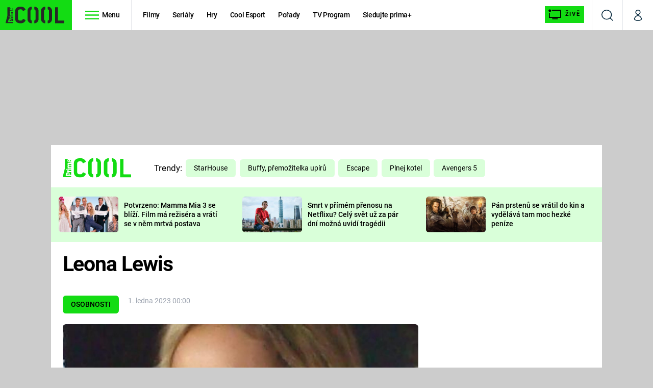

--- FILE ---
content_type: text/html; charset=UTF-8
request_url: https://cool.iprima.cz/prima-style/leona-lewis
body_size: 26118
content:
<!DOCTYPE html>
<html lang="cs">
<head>
    <meta charset="UTF-8">
    <meta name="viewport" content="width=device-width, initial-scale=1">
    <meta name="author" content="FTV Prima">
    <title>Leona Lewis - Prima COOL</title>

    <meta name="referrer" content="no-referrer-when-downgrade" id="referrer-policy-meta">
    
            <meta name="robots" content="max-image-preview:large">
    
    <meta name="google-site-verification" content="gsiOsmOWfTS9xPMRB4gH-SmA-DH11GYlFG-LDJJyZSg" />

    <link rel="alternate" type="application/rss+xml" title="Prima COOL RSS Feed" href="/rss" />

        <link rel="preload" as="font" type="font/woff2" href="https://assets.cool.iprima.cz/fonts/roboto-v30-latin_latin-ext-regular.woff2" crossorigin="crossorigin">
<link rel="preload" as="font" type="font/woff2" href="https://assets.cool.iprima.cz/fonts/roboto-v30-latin_latin-ext-italic.woff2" crossorigin="crossorigin">
<link rel="preload" as="font" type="font/woff2" href="https://assets.cool.iprima.cz/fonts/roboto-v30-latin_latin-ext-500.woff2" crossorigin="crossorigin">
<link rel="preload" as="font" type="font/woff2" href="https://assets.cool.iprima.cz/fonts/roboto-v30-latin_latin-ext-700.woff2" crossorigin="crossorigin">

<link rel="stylesheet preconnect" href="https://assets.cool.iprima.cz/css/fonts.b1814ac1.css" crossorigin="anonymous" fetchpriority="high">
        <link rel="stylesheet" href="https://assets.cool.iprima.cz/css/gallery-bundle-custom.3145ccef.css" crossorigin="anonymous" media="print" onload="this.media=&quot;all&quot;">
    <link rel="stylesheet" href="https://assets.cool.iprima.cz/css/gallery-bundle.1f5f9da4.css" crossorigin="anonymous" media="print" onload="this.media=&quot;all&quot;">
    <noscript><link rel="stylesheet" href="https://assets.cool.iprima.cz/css/gallery-bundle-custom.3145ccef.css"></noscript>
    <noscript><link rel="stylesheet" href="https://assets.cool.iprima.cz/css/gallery-bundle.1f5f9da4.css"></noscript>

        <link rel="stylesheet preconnect" href="https://assets.cool.iprima.cz/master.92180773.css" crossorigin="anonymous" fetchpriority="high">

            <script type="application/ld+json">{"@context":"https:\/\/schema.org","@type":"NewsArticle","headline":"Leona Lewis","description":"Leona Louise Lewis (*3. dubna 1985, Lond\u00fdn) je britsk\u00e1 zp\u011bva\u010dka a autorka hudebn\u00edch text\u016f, kter\u00e9 v cest\u011b k profesion\u00e1ln\u00ed p\u011bveck\u00e9 kari\u00e9\u0159e pomohlo ...","url":"https:\/\/cool.iprima.cz\/prima-style\/leona-lewis","datePublished":"2023-01-01T00:00:00+01:00","mainEntityOfPage":"https:\/\/cool.iprima.cz\/prima-style\/leona-lewis","dateModified":"2023-01-01T00:00:00+01:00","publisher":{"@context":"https:\/\/schema.org","@type":"NewsMediaOrganization","name":"FTV Prima","url":"https:\/\/cool.iprima.cz","email":"online@iprima.cz","logo":{"@context":"https:\/\/schema.org","@type":"ImageObject","url":"\/images\/logo-cool-svg.png","width":802,"height":282,"caption":"Prima COOL","creditText":"FTV Prima","copyrightNotice":"FTV Prima","creator":{"@context":"https:\/\/schema.org","@type":"Organization","name":"FTV Prima"},"license":"https:\/\/www.iprima.cz\/vseobecne-podminky","acquireLicensePage":"https:\/\/www.iprima.cz\/vseobecne-podminky"},"sameAs":["https:\/\/www.facebook.com\/primacool\/","https:\/\/www.instagram.com\/primacooltv","https:\/\/www.youtube.com\/c\/COOLFeed"],"alternateName":["Prima","FTV Prima, Prima Cool"]},"copyrightYear":"2026","image":{"@context":"https:\/\/schema.org","@type":"ImageObject","url":"https:\/\/cdn.administrace.tv\/2023\/06\/16\/small_169\/60f99ba88cfd8e171f341edc17e76aac.jpg","width":800,"height":450,"caption":"Leona Lewis (Profilov\u00e1 fotografie)","creditText":"CC-BY-2.0 - Creative Commons Attribution 2.0","copyrightNotice":"CC-BY-2.0 - Creative Commons Attribution 2.0","creator":{"@context":"https:\/\/schema.org","@type":"Organization","name":"CC-BY-2.0 - Creative Commons Attribution 2.0"},"license":"https:\/\/www.iprima.cz\/vseobecne-podminky","acquireLicensePage":"https:\/\/www.iprima.cz\/vseobecne-podminky"}}</script>
        
            <link rel="canonical" href="https://cool.iprima.cz/prima-style/leona-lewis">
    
    <script>
    window.didomiOnReady = window.didomiOnReady || [];
    window.didomiOnReady.push(function () {
        addGTM(window, document, 'script', 'dataLayer', 'GTM-MPL3TB9');
    });

    /**
     */
    function addGTM(w, d, s, l, i) {
        w[l] = w[l] || [];
        w[l].push({'gtm.start': new Date().getTime(), event: 'gtm.js'});
        var f = d.getElementsByTagName(s)[0],
            j = d.createElement(s),
            dl = l != 'dataLayer' ? '&l=' + l : '';
        j.async = true;
        j.src = 'https://www.googletagmanager.com/gtm.js?id=' + i + dl;
        f.parentNode.insertBefore(j, f);
    }
</script>                <meta property="fb:app_id" content="473551046858291" />
                <meta property="og:url" content="https://cool.iprima.cz/prima-style/leona-lewis" />
                <meta property="og:type" content="article" />
                <meta property="og:title" content="Leona Lewis" />
        <meta name="twitter:title" content="Leona Lewis" />
                <meta property="og:description" content="Leona Louise Lewis (*3. dubna 1985, Londýn) je britská zpěvačka a autorka hudebních textů, které v cestě k profesionální pěvecké kariéře pomohlo ..." />
        <meta name="twitter:description" content="Leona Louise Lewis (*3. dubna 1985, Londýn) je britská zpěvačka a autorka hudebních textů, které v cestě k profesionální pěvecké kariéře pomohlo ..." />
                <meta property="og:image" content="https://cdn.administrace.tv/2023/06/16/social_networks_overlay_cool/60f99ba88cfd8e171f341edc17e76aac.jpg" />
        <meta property="og:image:width" content="1200" />
        <meta property="og:image:height" content="625" />
        <meta name="twitter:image" content="https://cdn.administrace.tv/2023/06/16/social_networks_overlay_cool/60f99ba88cfd8e171f341edc17e76aac.jpg" />
        <meta name="twitter:card" content="summary_large_image" />
    <meta name="twitter:site" content="Prima COOL" />
    <meta property="og:site_name" content="Prima COOL" />
        
<script id="prima.sso.script" src="https://user-sso-script.prod.iprima.cz/sso.js" async></script>
<script>
    var ssoInitialized = false;

    function onSSOLoad() {
        ssoInitialized = true;

        // check if user is logged in on initialization
        if (!sso.isUserLoggedIn()) {
            onLogout();
        }

        // user is logged out
        sso.listen('sso.logoutDone', function () {
            onLogout();
            // workaround: refresh disqus module
            if (typeof launchDisqus === 'function') {
                window.launchDisqus(true);
            }
        });

        // user is logged in
        sso.listen('sso.tokenReceived', function () {
            onLogin();
            // workaround: refresh disqus module
            if (typeof launchDisqus === 'function') {
                window.launchDisqus(true);
            }
        });
    }

    function login() {
        sso.login({ ref: 'magazine' });
    }

    function logout() {
        sso.logout();
        onLogout();
    }

    function getUserInfo() {
        return fetch('https://gateway-api.prod.iprima.cz/json-rpc/', {
            method: 'POST',
            headers: {
                'Content-Type': 'application/json'
            },
            body: JSON.stringify({
                jsonrpc: '2.0',
                id: `magazine-${Date.now().toString(36)}`, // similar to uniqid()
                method: 'user.user.info.lite.byAccessToken',
                params: {
                    _accessToken: sso.getAccessToken()
                }
            })
        });
    }

    function onLogin() {
        getUserInfo()
            .then((response) => response.json())
            .then((data) => {
                const userInfo = data['result']['data'];
                const name = userInfo.name || userInfo.email;

                $$('#login-account').find('div.login-item-description').html = escapeHtml(name);
                $$('#login-mobile-user').text(escapeHtml(name));
                // show/hide elements
                $$('#logged-out-submenu').addClass('hidden');
                $$('#logged-in-submenu').removeClass('hidden');
                $$('.only-logged-out').addClass('hidden');
                $$('.only-logged-in').removeClass('hidden');

                setUserIcon(true);
            })
            .catch(() => {
                // we expect token is invalid so refresh it
                sso.ssoToken.refresh();
            });
    }

    function onLogout() {
        $$('#logged-out-submenu').removeClass('hidden');
        $$('#logged-in-submenu').addClass('hidden');
        $$('.only-logged-in').addClass('hidden');
        $$('.only-logged-out').removeClass('hidden');

        setUserIcon(false);
    }

    function setUserIcon(logged) {
        let userIconElement = $$('#user-login-icon');

        /* Remove current icons */
        userIconElement.removeClass('i-user');
        userIconElement.removeClass('i-user-filled');

        /* Set new icon */
        if (logged) {
            userIconElement.addClass('i-user-filled');
        } else {
            userIconElement.addClass('i-user');
        }
    }
</script>

            <script>
            var dataLayer = dataLayer || [];
            dataLayer.push({"event":"page.view","page":{"type":"article","version":"1.0","content":{"id":368293,"title":"Leona Lewis","kind":"article-standard","published":"2023-01-01T00:00:00+01:00","layout":"sph","categories":{"main":"Osobnosti","main_id":2969,"list":["Osobnosti"],"list_id":[2969]}}}});
        </script>
    
    <link rel="apple-touch-icon" sizes="180x180" href="https://assets.cool.iprima.cz/favicon/apple-touch-icon.png">
<link rel="icon" type="image/png" sizes="32x32" href="https://assets.cool.iprima.cz/favicon/favicon-32x32.png">
<link rel="icon" type="image/png" sizes="16x16" href="https://assets.cool.iprima.cz/favicon/favicon-16x16.png">
<link rel="manifest" href="https://assets.cool.iprima.cz/favicon/site.webmanifest">
<link rel="mask-icon" href="https://assets.cool.iprima.cz/favicon/safari-pinned-tab.svg" color="#13dc13">
<meta name="msapplication-TileColor" content="#000000">
<meta name="theme-color" content="#ffffff">
                    <meta name="description" content="Leona Louise Lewis (*3. dubna 1985, Londýn) je britská zpěvačka a autorka hudebních textů, které v cestě k profesionální pěvecké kariéře pomohlo ...">
    </head>
<body class="with-gate-ad bg-black" data-fallback-image="https://assets.cool.iprima.cz/images/fallback-image.jpg">
    
<header class="sticky-header fixed md:sticky w-full top-0 z-30">
    <nav class="bg-white clear-after flex text-blue-dark tracking-tight border-gray-200">
                <a class="block float-left h-navbar-height bg-global py-2.5 pr-4 pl-3" href="/">
            <img src="https://assets.cool.iprima.cz/images/logo-cool-black.svg" class="h-full" alt="Logo Prima Cool">
        </a>

                <div class="block grow ml:grow-0 ml:w-full">
            <ul class="flex justify-end ml:block my-0 mr-0 ml-2 ml:ml-4 p-0 list-none h-navbar-height leading-navbar-height">
                                <li class="inline-block relative ml:pr-2 ml:pr-3 ml:mr-2 ml:border-r order-2">
                    <a class="navbar-menu-toggle inline-block leading-navbar-height font-medium text-black px-5 ml:px-3 cursor-pointer hover:bg-gray-100">
                        <i class="icon i-burger-menu inline-block text-lg mr-1 relative -bottom-1"></i>
                        <span class="hidden ml:inline-block">Menu</span>
                    </a>
                </li>

                                                                            <li class="navbar-link hidden ml:inline-block ">
                            <a                                href="https://cool.iprima.cz/filmy#_il=top-menu"
                               class="inline-block leading-navbar-height font-medium text-black relative px-2 xs:px-4 ml:px-2 ml:px-3 hover:bg-gray-100">
                                Filmy
                            </a>
                        </li>
                                            <li class="navbar-link hidden ml:inline-block ">
                            <a                                href="https://cool.iprima.cz/serialy-om5#_il=top-menu"
                               class="inline-block leading-navbar-height font-medium text-black relative px-2 xs:px-4 ml:px-2 ml:px-3 hover:bg-gray-100">
                                Seriály
                            </a>
                        </li>
                                            <li class="navbar-link hidden ml:inline-block ">
                            <a                                href="https://cool.iprima.cz/hry#_il=top-menu"
                               class="inline-block leading-navbar-height font-medium text-black relative px-2 xs:px-4 ml:px-2 ml:px-3 hover:bg-gray-100">
                                Hry
                            </a>
                        </li>
                                            <li class="navbar-link hidden ml:inline-block ">
                            <a                                href="https://cool.iprima.cz/cool-esport#_il=top-menu"
                               class="inline-block leading-navbar-height font-medium text-black relative px-2 xs:px-4 ml:px-2 ml:px-3 hover:bg-gray-100">
                                Cool Esport
                            </a>
                        </li>
                                            <li class="navbar-link hidden ml:inline-block ">
                            <a target="_blank"                                href="https://www.iprima.cz/tv/cool#porady#_il=top-menu"
                               class="inline-block leading-navbar-height font-medium text-black relative px-2 xs:px-4 ml:px-2 ml:px-3 hover:bg-gray-100">
                                Pořady
                            </a>
                        </li>
                                            <li class="navbar-link hidden ml:inline-block ">
                            <a target="_blank"                                href="https://www.iprima.cz/tv-program#cool#_il=top-menu"
                               class="inline-block leading-navbar-height font-medium text-black relative px-2 xs:px-4 ml:px-2 ml:px-3 hover:bg-gray-100">
                                TV Program
                            </a>
                        </li>
                                            <li class="navbar-link hidden ml:inline-block ">
                            <a target="_blank"                                href="https://www.iprima.cz/#_il=top-menu"
                               class="inline-block leading-navbar-height font-medium text-black relative px-2 xs:px-4 ml:px-2 ml:px-3 hover:bg-gray-100">
                                Sledujte prima+
                            </a>
                        </li>
                                    
                                <li class="navbar-link navbar-live-button inline-block float-right">
                    <a href="/vysilani"
                       class="inline-flex flex-col justify-center rounded-sm items-center pt-1 pb-0 pl-2 pr-2
                            ml:pr-2 ml:pl-1 ml:pt-1 ml:pb-2 ml-2 mr-1 ml:mr-4 font-sans font-bold uppercase text-black
                            no-underline bg-global cursor-pointer ml:rounded-none ml:flex-row hover:bg-global-transparent">
                        <i class="w-8 h-6 inline mr-0 ml:mr-2 -ml-2 -mt-1 text-5xl italic leading-6 bg-no-repeat bg-contain" style="margin-bottom: -0.05rem"></i>
                        <span class="leading-6 cursor-pointer text-xs ml:-mb-1">Živě</span>
                    </a>
                </li>
            </ul>
        </div>

                <div class="right ml-auto">
            <ul class="navbar-right-icons hidden ml:flex p-0 m-0 list-none h-full">
                                <li class="relative inline-block border-l">
                    <a href="/vyhledat" class="navbar-right-icon-link w-navbar-height h-full flex items-center justify-center hover:bg-gray-100">
                        <i class="icon i-search text-2xl"></i><span class="sr-only">Vyhledávání</span>
                    </a>
                </li>

                                <li class="relative inline-block border-l group user-profile">
                    <a href="" class="navbar-right-icon-link w-navbar-height h-full flex items-center justify-center group-hover:bg-global">
                        <i id="user-login-icon" class="icon i-user text-2xl filter"></i><span class="sr-only">Můj profil</span>
                    </a>

                                        <div class="navbar-login-popup hidden absolute right-0 p-2 pr-0 -mt-2 z-30 w-80 group-hover:block font-medium text-sm">
        <ul class="logged-in mb-4 hidden" id="logged-in-submenu">
        <li class="navbar-login-popup-item  block relative px-5 border-0 border-b border-global border-opacity-25 border-solid">
    <a href="https://profil.iprima.cz/user?ref=magazine"
       target="_blank"            id="login-account"                   class="flex pb-4 pt-3 flex-wrap h-full text-black font-bold no-underline">
                <div class="w-2/12 flex items-center">
            <i class="icon i-settings text-2xl h-5"></i>
        </div>
        <div class="w-10/12 pl-1">
            
                            <div class="login-item-label text-white font-normal text-lg w-full leading-normal">Nastavení účtu</div>
            
            
            
                    </div>
            </a>
</li>        <li class="navbar-login-popup-item  block relative px-5 ">
    <a href=""
                               onclick="logout(); return false;"       class="flex pb-4 pt-3 flex-wrap h-full text-black font-bold no-underline">
                <div class="w-2/12 flex items-center">
            <i class="icon i-logout text-2xl h-5"></i>
        </div>
        <div class="w-10/12 pl-1">
            
                            <div class="login-item-label text-white font-normal text-lg w-full leading-normal">Odhlásit se</div>
            
            
            
                    </div>
            </a>
</li>    </ul>

        <ul class="not-logged-in border-t border-gray-200" id="logged-out-submenu">
        <li class="navbar-login-popup-item navbar-login-popup-item--light block relative px-5 border-0 border-b border-global border-opacity-25 border-solid">
    <a href=""
                               onclick="login(); return false;"       class="flex pb-4 pt-3 flex-wrap h-full text-black font-bold no-underline">
        
                            <div class="login-item-label text-white font-normal text-lg w-full leading-normal">Máte již účet?</div>
            
            
                            <button class="button button-global pr-5 pl-5 leading-tight">Přihlásit se</button>
            
                </a>
</li>        <li class="navbar-login-popup-item navbar-login-popup-item--dark block relative px-5 ">
    <a href=""
                               onclick="sso.register({ ref: &#039;magazine&#039; }); return false;"       class="flex pb-4 pt-3 flex-wrap h-full text-black font-bold no-underline">
        
                            <div class="login-item-label text-white font-normal text-lg w-full leading-normal">Jste tu poprvé?</div>
            
                            <div class="login-item-description submenu-item-description text-global-light font-normal text-sm w-full">K vaší registraci máte od nás iPrimu bez reklam na 24 hod. zdarma.</div>
            
                            <button class="button button-global pr-5 pl-5 leading-tight">Vytvořte si účet</button>
            
                </a>
</li>    </ul>
</div>
                </li>
            </ul>
        </div>
    </nav>

        <div id="navbar-menu" class="opacity-0 pointer-events-none transition-opacity duration-200 ease-linear absolute top-navbar-height left-0 z-20 w-full">
                <i class="navbar-menu-toggle icon i-close text-3xl absolute bg-global h-navbar-height ml:bg-transparent right-0 -top-navbar-height ml:top-0 p-5 cursor-pointer"></i>

        <div class="overflow-auto navbar-menu-content flex w-full flex-wrap pb-24 ml:pb-0">
                        <div class="mobile-menu-wrapper">
                                    <div class="trends-molecule w-full items-center justify-center pt-6 ml:pt-2 px-4 sm:px-8 ml:px-0 ml:ml-12 ml:justify-start ml:overflow-hidden ml:h-12">
        <p class="text-white ml:text-black ml:text-lg mr-2 inline-block">Trendy:</p>

                    <div class="mr-1 sm:mr-2 mb-2 inline-block">
                <a href="https://cool.iprima.cz/starhouse">
                    <span class="tag tag-blue tag-big">StarHouse</span>
                </a>
            </div>
                    <div class="mr-1 sm:mr-2 mb-2 inline-block">
                <a href="https://www.iprima.cz/serialy/buffy-the-vampire-slaye">
                    <span class="tag tag-blue tag-big">Buffy, přemožitelka upírů</span>
                </a>
            </div>
                    <div class="mr-1 sm:mr-2 mb-2 inline-block">
                <a href="https://www.iprima.cz/serialy/escape">
                    <span class="tag tag-blue tag-big">Escape</span>
                </a>
            </div>
                    <div class="mr-1 sm:mr-2 mb-2 inline-block">
                <a href="https://www.iprima.cz/serialy/plnej-kotel">
                    <span class="tag tag-blue tag-big">Plnej kotel</span>
                </a>
            </div>
                    <div class="mr-1 sm:mr-2 mb-2 inline-block">
                <a href="https://cool.iprima.cz/avengers">
                    <span class="tag tag-blue tag-big">Avengers 5</span>
                </a>
            </div>
            </div>


                                <div class="search-field pt-4 pb-6 sm:pt-6 px-4 sm:px-8 ml:hidden w-full relative">
                    <form method="get" action="/vyhledat/%25query%25" class="search-form">
                        <input type="text"
                               name="search_query"
                               pattern=".{3,}"
                               required
                               class="navbar-menu-search-input w-full rounded-md bg-global-dark text-global-light h-14 pl-5 pr-14 outline-none"
                               placeholder="Hledejte pořad nebo téma"
                               tabindex="-1"
                               readonly>
                        <button type="submit" class="absolute right-8 sm:right-12 top-8 ml:top-10"><i class="icon i-search i-white text-2xl"></i></button>
                    </form>
                </div>

                                <ul class="mobile-main-menu">
                    <li class="opened">
                        <a href="">
                            <i class="icon i-burger-menu-white text-xs mr-4 mt-2"></i>
                            Témata
                        </a>

                                                    <ul class="mobile-menu-topics">
                                                                    <li>
                                        <a href="https://cool.iprima.cz/filmy#_il=top-menu" >
                                            Filmy

                                                                                            <i class="icon i-arrow i-right"></i>
                                                                                    </a>

                                                                            </li>
                                                                    <li>
                                        <a href="https://cool.iprima.cz/serialy-om5#_il=top-menu" >
                                            Seriály

                                                                                            <i class="icon i-arrow i-right"></i>
                                                                                    </a>

                                                                            </li>
                                                                    <li>
                                        <a href="https://cool.iprima.cz/hry#_il=top-menu" >
                                            Hry

                                                                                            <i class="icon i-arrow i-right"></i>
                                                                                    </a>

                                                                            </li>
                                                                    <li>
                                        <a href="https://cool.iprima.cz/cool-esport#_il=top-menu" >
                                            Cool Esport

                                                                                            <i class="icon i-arrow i-right"></i>
                                                                                    </a>

                                                                            </li>
                                                                    <li>
                                        <a href="https://www.iprima.cz/tv/cool#porady#_il=top-menu" target="_blank">
                                            Pořady

                                                                                            <i class="icon i-arrow i-right"></i>
                                                                                    </a>

                                                                            </li>
                                                                    <li>
                                        <a href="https://www.iprima.cz/tv-program#cool#_il=top-menu" target="_blank">
                                            TV Program

                                                                                            <i class="icon i-arrow i-right"></i>
                                                                                    </a>

                                                                            </li>
                                                                    <li>
                                        <a href="https://www.iprima.cz/#_il=top-menu" target="_blank">
                                            Sledujte prima+

                                                                                            <i class="icon i-arrow i-right"></i>
                                                                                    </a>

                                                                            </li>
                                                            </ul>
                                            </li>
                    <li class="only-logged-out">
                        <a href="" onclick="login(); return false;" class="only-logged-out navbar-login-button">
                            <i class="icon i-user i-white"></i>
                            Přihlášení
                        </a>
                    </li>
                    <li class="only-logged-in hidden opened">
                        <a href="" class="navbar-login-button">
                            <i class="icon i-user-filled i-white"></i>
                            <span id="login-mobile-user"></span>
                        </a>
                        <ul class="mobile-menu-topics user-profile-submenu">
                            <li>
                                <a href="https://profil.iprima.cz/user?ref=magazine" class="text-white" style="padding-top: 0">
                                    Můj profil
                                    <i class="icon i-arrow i-arrow-down i-right"></i>
                                </a>
                            </li>
                            <li>
                                <a href="" onclick="logout(); return false;" class="text-white">
                                    Odhlásit se
                                    <i class="icon i-arrow i-arrow-down i-right"></i>
                                </a>
                            </li>
                        </ul>
                    </li>
                </ul>

                                <div class="navbar-share-icons-molecule flex ml:block items-center text-white">
    <span class="block w-5/12 ml:w-full mb-2 mr-2">Sledujte nás</span>
    <div class="flex justify-end w-7/12 ml:w-full ml:block">
                            <a href="https://www.facebook.com/primacool/" class="pr-2" target="_blank">
                <i class="icon i-facebook-square text-4xl"></i>
            </a>
        
                            <a href="https://twitter.com/primacool" class="pr-2" target="_blank">
                <i class="icon i-social-x-square text-4xl"></i>
            </a>
        
                            <a href="https://www.instagram.com/primacooltv" class="pr-2" target="_blank">
                <i class="icon i-instagram-square text-4xl"></i>
            </a>
        
                            <a href="https://www.youtube.com/c/COOLFeed" class="pr-2" target="_blank">
                <i class="icon i-youtube-square text-4xl"></i>
            </a>
            </div>
</div>            </div>

                        <div class="burger-menu-wrapper">
                <div class="burger-menu-inner-wrapper">
                                                                        <div class="navbar-menu-box navbar-menu-box-category">
                                <div class="navbar-menu-box-wrapper">
                                                                            <ul class="burger-menu-links">
                                            <li>
                                                <a href="https://cool.iprima.cz/serialy-om5" >
                                                    Seriály
                                                </a>

                                                                                                    <ul>
                                                                                                                    <li>
                                                                <a href="https://cool.iprima.cz/simpsonovi" >
                                                                    Simpsonovi
                                                                </a>
                                                            </li>
                                                                                                                    <li>
                                                                <a href="https://zoom.iprima.cz/tema/hvezdna-brana" >
                                                                    Hvězdná brána
                                                                </a>
                                                            </li>
                                                                                                                    <li>
                                                                <a href="https://cool.iprima.cz/teorie-velkeho-tresku" >
                                                                    Teorie velkého třesku
                                                                </a>
                                                            </li>
                                                                                                                    <li>
                                                                <a href="https://cool.iprima.cz/futurama" >
                                                                    Futurama
                                                                </a>
                                                            </li>
                                                                                                            </ul>
                                                                                            </li>
                                        </ul>
                                                                    </div>
                            </div>
                                                                                                <div class="navbar-menu-box navbar-menu-box-category">
                                <div class="navbar-menu-box-wrapper">
                                                                            <ul class="burger-menu-links">
                                            <li>
                                                <a href="https://cool.iprima.cz/filmy" >
                                                    Filmy
                                                </a>

                                                                                                    <ul>
                                                                                                                    <li>
                                                                <a href="https://cool.iprima.cz/star-wars" >
                                                                    Star Wars
                                                                </a>
                                                            </li>
                                                                                                                    <li>
                                                                <a href="https://cool.iprima.cz/avengers" >
                                                                    Avengers
                                                                </a>
                                                            </li>
                                                                                                                    <li>
                                                                <a href="https://cool.iprima.cz/rychle-a-zbesile-10" >
                                                                    Rychle a zběsile 10
                                                                </a>
                                                            </li>
                                                                                                                    <li>
                                                                <a href="https://cool.iprima.cz/predator" >
                                                                    Predátor
                                                                </a>
                                                            </li>
                                                                                                            </ul>
                                                                                            </li>
                                        </ul>
                                                                    </div>
                            </div>
                                                                                                <div class="navbar-menu-box navbar-menu-box-category">
                                <div class="navbar-menu-box-wrapper">
                                                                            <ul class="burger-menu-links">
                                            <li>
                                                <a href="https://cool.iprima.cz/hry" >
                                                    Hry
                                                </a>

                                                                                                    <ul>
                                                                                                                    <li>
                                                                <a href="https://cool.iprima.cz/mafia" >
                                                                    Mafia
                                                                </a>
                                                            </li>
                                                                                                                    <li>
                                                                <a href="https://cool.iprima.cz/gta-6" >
                                                                    GTA 6
                                                                </a>
                                                            </li>
                                                                                                                    <li>
                                                                <a href="https://cool.iprima.cz/kingdom-come" >
                                                                    Kingdom Come: Deliverance
                                                                </a>
                                                            </li>
                                                                                                                    <li>
                                                                <a href="https://cool.iprima.cz/cool-esport" >
                                                                    eSport
                                                                </a>
                                                            </li>
                                                                                                            </ul>
                                                                                            </li>
                                        </ul>
                                                                    </div>
                            </div>
                                                                                                <div class="navbar-menu-box navbar-menu-box-category">
                                <div class="navbar-menu-box-wrapper">
                                                                            <ul class="burger-menu-links">
                                            <li>
                                                <a href="https://cool.iprima.cz/ostatni" >
                                                    Zábava
                                                </a>

                                                                                                    <ul>
                                                                                                                    <li>
                                                                <a href="https://zoom.iprima.cz/tema/zabavna-galerie" >
                                                                    Zábavné galerie
                                                                </a>
                                                            </li>
                                                                                                                    <li>
                                                                <a href="https://cool.iprima.cz/tema/nejlepsi-komedie" >
                                                                    Nejlepší komedie
                                                                </a>
                                                            </li>
                                                                                                                    <li>
                                                                <a href="https://cool.iprima.cz/chuck-norris" >
                                                                    Chuck Norris
                                                                </a>
                                                            </li>
                                                                                                                    <li>
                                                                <a href="https://cool.iprima.cz/deadpool" >
                                                                    Deadpool
                                                                </a>
                                                            </li>
                                                                                                            </ul>
                                                                                            </li>
                                        </ul>
                                                                    </div>
                            </div>
                                                                                                                                                                                                                                            </div>

                                <div class="navbar-menu-box navbar-menu-box-links">
                                            <ul class="burger-menu-links mb-10">
                                                            <li>
                                    <a href="https://www.iprima.cz" target="_blank">
                                        Prima+
                                        <i class="icon i-external"></i>                                    </a>
                                </li>
                                                            <li>
                                    <a href="https://cnn.iprima.cz" target="_blank">
                                        CNN Prima NEWS
                                        <i class="icon i-external"></i>                                    </a>
                                </li>
                                                            <li>
                                    <a href="https://fresh.iprima.cz" target="_blank">
                                        Prima FRESH
                                        <i class="icon i-external"></i>                                    </a>
                                </li>
                                                            <li>
                                    <a href="https://living.iprima.cz" target="_blank">
                                        Prima LIVING
                                        <i class="icon i-external"></i>                                    </a>
                                </li>
                                                            <li>
                                    <a href="https://zeny.iprima.cz" >
                                        Prima Ženy
                                                                            </a>
                                </li>
                                                            <li>
                                    <a href="https://lajk.iprima.cz" target="_blank">
                                        Prima LAJK
                                        <i class="icon i-external"></i>                                    </a>
                                </li>
                                                    </ul>
                    
                                        <div class="navbar-share-icons-molecule flex ml:block items-center text-white">
    <span class="block w-5/12 ml:w-full mb-2 mr-2">Sledujte nás</span>
    <div class="flex justify-end w-7/12 ml:w-full ml:block">
                            <a href="https://www.facebook.com/primacool/" class="pr-2" target="_blank">
                <i class="icon i-facebook-square text-4xl"></i>
            </a>
        
                            <a href="https://twitter.com/primacool" class="pr-2" target="_blank">
                <i class="icon i-social-x-square text-4xl"></i>
            </a>
        
                            <a href="https://www.instagram.com/primacooltv" class="pr-2" target="_blank">
                <i class="icon i-instagram-square text-4xl"></i>
            </a>
        
                            <a href="https://www.youtube.com/c/COOLFeed" class="pr-2" target="_blank">
                <i class="icon i-youtube-square text-4xl"></i>
            </a>
            </div>
</div>                </div>
            </div>
        </div>
    </div>
</header>


        <div class="header-mone-wrapper static lg:relative">
        <div class="mone_box leader_mobile_rectangle_box">
            <div class="mone_header hide"></div>
            <div class="sas_mone" data-d-area="leaderboard-1" data-m-area="mobilerectangle-1" id="sas_421531"></div>
        </div>
    </div>

    <div class="container main-container">
        <div class="article-detail wrapper-with-sticky-ad bg-white clear-after">
            <header class="hidden ml:flex px-6 py-5 items-center">
    <a href="/" class="pt-4">
        <img src="https://assets.cool.iprima.cz/images/logo-cool-green.svg" alt="Prima COOL logo" class="-mt-2 mr-6">
    </a>
        <div class="trends-molecule w-full items-center justify-center pt-6 ml:pt-2 px-4 sm:px-8 ml:px-0 ml:ml-12 ml:justify-start ml:overflow-hidden ml:h-12">
        <p class="text-white ml:text-black ml:text-lg mr-2 inline-block">Trendy:</p>

                    <div class="mr-1 sm:mr-2 mb-2 inline-block">
                <a href="https://cool.iprima.cz/starhouse">
                    <span class="tag tag-blue tag-big">StarHouse</span>
                </a>
            </div>
                    <div class="mr-1 sm:mr-2 mb-2 inline-block">
                <a href="https://www.iprima.cz/serialy/buffy-the-vampire-slaye">
                    <span class="tag tag-blue tag-big">Buffy, přemožitelka upírů</span>
                </a>
            </div>
                    <div class="mr-1 sm:mr-2 mb-2 inline-block">
                <a href="https://www.iprima.cz/serialy/escape">
                    <span class="tag tag-blue tag-big">Escape</span>
                </a>
            </div>
                    <div class="mr-1 sm:mr-2 mb-2 inline-block">
                <a href="https://www.iprima.cz/serialy/plnej-kotel">
                    <span class="tag tag-blue tag-big">Plnej kotel</span>
                </a>
            </div>
                    <div class="mr-1 sm:mr-2 mb-2 inline-block">
                <a href="https://cool.iprima.cz/avengers">
                    <span class="tag tag-blue tag-big">Avengers 5</span>
                </a>
            </div>
            </div>

</header>
                <section class="top-articles-molecule flex flex-wrap py-5 pr-4 pl-8 sm:px-0 bg-global-light overflow-hidden hidden md:block">
        <div class="swiper top-articles-swiper swiper-full-width swiper-flex flex" data-nav="global" data-swiper-config="topArticlesConfig" data-swiper-breakpoints="desktop">
            <div class="swiper-wrapper">
                            <article class="swiper-slide flex-col sm:flex-row flex-wrap items-center">
                    <a href="https://cool.iprima.cz/filmy/mamma-mia-3-501965" class="w-full sm:w-4/12 aspect-169">
                        <picture>
                            <img style="min-height: 70px;"
                                 src="https://cdn.administrace.tv/2026/01/20/mini_169/b880c8b85521d38e0abf73273142ed15.jpg"
                                 fetchpriority="low"
                                 alt="Potvrzeno: Mamma Mia 3 se blíží. Film má režiséra a vrátí se v něm mrtvá postava"
                                 width="350"
                                 height="197"
                                 class="w-full object-cover rounded-md mb-3 sm:mb-0 hover:opacity-90">
                        </picture>
                    </a>
                    <p class="sm:w-8/12 sm:pl-3 sm:pr-3 md:pr-6 lg:pr-10 text-xs sm:text-sm my-0 font-medium text-black leading-snug line-clamp-3">
                        <a href="https://cool.iprima.cz/filmy/mamma-mia-3-501965" class="hover:underline">
                            Potvrzeno: Mamma Mia 3 se blíží. Film má režiséra a vrátí se v něm mrtvá postava
                        </a>
                    </p>
                </article>
                            <article class="swiper-slide flex-col sm:flex-row flex-wrap items-center">
                    <a href="https://cool.iprima.cz/sport/smrt-v-primem-prenosu-501942" class="w-full sm:w-4/12 aspect-169">
                        <picture>
                            <img style="min-height: 70px;"
                                 src="https://cdn.administrace.tv/2026/01/20/mini_169/e2f4ef6d47a37504deca0a17f0bc3c8e.jpg"
                                 fetchpriority="low"
                                 alt="Smrt v přímém přenosu na Netflixu? Celý svět už za pár dní možná uvidí tragédii"
                                 width="350"
                                 height="197"
                                 class="w-full object-cover rounded-md mb-3 sm:mb-0 hover:opacity-90">
                        </picture>
                    </a>
                    <p class="sm:w-8/12 sm:pl-3 sm:pr-3 md:pr-6 lg:pr-10 text-xs sm:text-sm my-0 font-medium text-black leading-snug line-clamp-3">
                        <a href="https://cool.iprima.cz/sport/smrt-v-primem-prenosu-501942" class="hover:underline">
                            Smrt v přímém přenosu na Netflixu? Celý svět už za pár dní možná uvidí tragédii
                        </a>
                    </p>
                </article>
                            <article class="swiper-slide flex-col sm:flex-row flex-wrap items-center">
                    <a href="https://cool.iprima.cz/filmy/pan-prstenu-navrat-501940" class="w-full sm:w-4/12 aspect-169">
                        <picture>
                            <img style="min-height: 70px;"
                                 src="https://cdn.administrace.tv/2026/01/20/mini_169/d5844e94ac273c0aa7a91445f272a1e2.jpg"
                                 fetchpriority="low"
                                 alt="Pán prstenů se vrátil do kin a vydělává tam moc hezké peníze"
                                 width="350"
                                 height="197"
                                 class="w-full object-cover rounded-md mb-3 sm:mb-0 hover:opacity-90">
                        </picture>
                    </a>
                    <p class="sm:w-8/12 sm:pl-3 sm:pr-3 md:pr-6 lg:pr-10 text-xs sm:text-sm my-0 font-medium text-black leading-snug line-clamp-3">
                        <a href="https://cool.iprima.cz/filmy/pan-prstenu-navrat-501940" class="hover:underline">
                            Pán prstenů se vrátil do kin a vydělává tam moc hezké peníze
                        </a>
                    </p>
                </article>
                            <article class="swiper-slide flex-col sm:flex-row flex-wrap items-center">
                    <a href="https://cool.iprima.cz/serialy/indiana-jones-serial-501859" class="w-full sm:w-4/12 aspect-169">
                        <picture>
                            <img style="min-height: 70px;"
                                 src="https://cdn.administrace.tv/2026/01/19/mini_169/6cea42f9a2d691c4687a82d2fb6c63c8.jpg"
                                 fetchpriority="low"
                                 alt="Indiana Jones 5 prodělal 134 milionů dolarů. Teď konečně víme, jak to ovlivnilo chystaný seriál"
                                 width="350"
                                 height="197"
                                 class="w-full object-cover rounded-md mb-3 sm:mb-0 hover:opacity-90">
                        </picture>
                    </a>
                    <p class="sm:w-8/12 sm:pl-3 sm:pr-3 md:pr-6 lg:pr-10 text-xs sm:text-sm my-0 font-medium text-black leading-snug line-clamp-3">
                        <a href="https://cool.iprima.cz/serialy/indiana-jones-serial-501859" class="hover:underline">
                            Indiana Jones 5 prodělal 134 milionů dolarů. Teď konečně víme, jak to ovlivnilo chystaný seriál
                        </a>
                    </p>
                </article>
                            <article class="swiper-slide flex-col sm:flex-row flex-wrap items-center">
                    <a href="https://cool.iprima.cz/filmy/star-wars-chyba-501833" class="w-full sm:w-4/12 aspect-169">
                        <picture>
                            <img style="min-height: 70px;"
                                 src="https://cdn.administrace.tv/2026/01/19/mini_169/8ee7c9c31b3da5882cb51451c66d6a0e.jpg"
                                 fetchpriority="low"
                                 alt="Velká změna u Star Wars: Končící šéfka Lucasfilmu přiznala svou největší chybu a zhodnotila toxické fanoušky"
                                 width="350"
                                 height="197"
                                 class="w-full object-cover rounded-md mb-3 sm:mb-0 hover:opacity-90">
                        </picture>
                    </a>
                    <p class="sm:w-8/12 sm:pl-3 sm:pr-3 md:pr-6 lg:pr-10 text-xs sm:text-sm my-0 font-medium text-black leading-snug line-clamp-3">
                        <a href="https://cool.iprima.cz/filmy/star-wars-chyba-501833" class="hover:underline">
                            Velká změna u Star Wars: Končící šéfka Lucasfilmu přiznala svou největší chybu a zhodnotila toxické fanoušky
                        </a>
                    </p>
                </article>
                            <article class="swiper-slide flex-col sm:flex-row flex-wrap items-center">
                    <a href="https://cool.iprima.cz/serialy/harry-potter-ron-parodie-501821" class="w-full sm:w-4/12 aspect-169">
                        <picture>
                            <img style="min-height: 70px;"
                                 src="https://cdn.administrace.tv/2026/01/19/mini_169/909d02448e48b4baf3c668c4217dc7c7.jpg"
                                 fetchpriority="low"
                                 alt="Žhavá romance Harryho Pottera s Ronem. Nová parodie je inspirovaná hokejovým fenoménem"
                                 width="350"
                                 height="197"
                                 class="w-full object-cover rounded-md mb-3 sm:mb-0 hover:opacity-90">
                        </picture>
                    </a>
                    <p class="sm:w-8/12 sm:pl-3 sm:pr-3 md:pr-6 lg:pr-10 text-xs sm:text-sm my-0 font-medium text-black leading-snug line-clamp-3">
                        <a href="https://cool.iprima.cz/serialy/harry-potter-ron-parodie-501821" class="hover:underline">
                            Žhavá romance Harryho Pottera s Ronem. Nová parodie je inspirovaná hokejovým fenoménem
                        </a>
                    </p>
                </article>
                            <article class="swiper-slide flex-col sm:flex-row flex-wrap items-center">
                    <a href="https://cool.iprima.cz/serialy/prvni-fotka-lara-croft-serial-tomb-raider-501574" class="w-full sm:w-4/12 aspect-169">
                        <picture>
                            <img style="min-height: 70px;"
                                 src="https://cdn.administrace.tv/2026/01/16/mini_169/ac51d4679aa4314a1b3bde26b1fba338.jpg"
                                 fetchpriority="low"
                                 alt="První fotka seriálové Lary Croft rozpoutala bouři mezi fanoušky Tomb Raidera"
                                 width="350"
                                 height="197"
                                 class="w-full object-cover rounded-md mb-3 sm:mb-0 hover:opacity-90">
                        </picture>
                    </a>
                    <p class="sm:w-8/12 sm:pl-3 sm:pr-3 md:pr-6 lg:pr-10 text-xs sm:text-sm my-0 font-medium text-black leading-snug line-clamp-3">
                        <a href="https://cool.iprima.cz/serialy/prvni-fotka-lara-croft-serial-tomb-raider-501574" class="hover:underline">
                            První fotka seriálové Lary Croft rozpoutala bouři mezi fanoušky Tomb Raidera
                        </a>
                    </p>
                </article>
                        </div>
        </div>
    </section>


                        
                        <div class="relative flex flex-col flex-wrap" id="article-content">
                <div class="left-side order-3 pt-4 md:pt-6">
                    <div class="flex flex-row">
                        <div class="mr-4 sm:mr-5" style="max-width: 50%">
                                                                <a href="https://cool.iprima.cz/osobnosti">
        <span class="tag tag-blue tag-big">Osobnosti</span>
    </a>
                                                    </div>

                        <div>
                            <span class="block text-gray-400">
                                    
                        <span class="inline-block my-0 mr-px text-smm leading-5 text-left list-none">1. ledna 2023 00:00</span>
                                        </span>

                                                    </div>
                    </div>
                </div>

                                <aside class="hidden md:block right-side order-9 py-4 md:pt-6" data-video-sticky-wrapper>
                    <div class="mone_box halfpage_box" data-side-block="ad">
                        <div class="mone_header hide"></div>
                        <div class="sas_mone" data-d-area="halfpagead-1" id="sas_150310"></div>
                    </div>

                    <div class="md:mb-8" data-side-block>
                            <div class="sidebar-video hide-scrollbar">
            
                <div class="video-wrapper-for-sticky relative w-full">

                        
                        <div id="pp-container-1366038143"
                 class="video-js theoplayer-skin pp-container play-video w-full h-auto aspect-video z-10"
                 data-player-uid="1366038143"></div>

                                </div>
        <script>
                                        
            // Player initialization
            window.addEventListener('sidebar-video-play', function() {
                pp.onReady(() => {
                    initPlayerLauncher(1366038143, 'p1253445', true);
                });
            });
        </script>

                
                
        </div>
    <div class="text-black px-0 justify-start mt-6 mb-3 text-2xl font-bold uppercase">Mohlo by vás zajímat</div>
    <div class="w-full gap-2 flex flex-col flex-wrap" id="cool-best-of">
                    <article class="content-aside-molecule flex flex-auto sm:flex-1 flex-row w-full md:flex-wrap ml:flex-nowrap gtm-item"
         data-id="cool-344751"
         data-title="Prima COOL přichází s novou sportovní show Šatna"
         data-method="editor"
         data-index="1/4"         data-strip="cool-best-of"         data-strip-location="2/3">
    <div class="block relative article-horizontal-image-wrapper h-36 w-36 md:w-full ml:w-36 mr-4 md:mr-0 ml:mr-4 pb-2.5 flex-shrink-0 overflow-hidden rounded">
                <a href="https://cool.iprima.cz/serial/satna-344751"
           onclick="gtmEventClick(this)"                      class="hover-zoom-img rounded w-full h-full
                  aspect-11">             <img loading="lazy"
                 src="https://assets.cool.iprima.cz/images/fallback.jpg"
                 srcset="https://cdn.administrace.tv/2023/04/21/mini_11/6df9728d20f37eeb0c1ffaa289849af2.jpg 1x, https://cdn.administrace.tv/2023/04/21/small_11/6df9728d20f37eeb0c1ffaa289849af2.jpg 2x"
                 alt="Prima COOL přichází s novou sportovní show Šatna"
                 width="350"
                 height="350"
                 class="w-full h-full object-cover">
        </a>
    </div>

        <div class="smaller-article-heading font-bold mb-3 mt-2 tracking-tight">
        <a href="https://cool.iprima.cz/serial/satna-344751"
           onclick="gtmEventClick(this)"                      class="hover:underline">

                        Prima COOL přichází s novou sportovní show Šatna

                                </a>
    </div>
</article>                    <article class="content-aside-molecule flex flex-auto sm:flex-1 flex-row w-full md:flex-wrap ml:flex-nowrap gtm-item"
         data-id="cool-345015"
         data-title="50 nejlepších fantasy filmů všech dob: Pán prstenů a Harry Potter jsou jen špičkou ledovce"
         data-method="editor"
         data-index="2/4"         data-strip="cool-best-of"         data-strip-location="2/3">
    <div class="block relative article-horizontal-image-wrapper h-36 w-36 md:w-full ml:w-36 mr-4 md:mr-0 ml:mr-4 pb-2.5 flex-shrink-0 overflow-hidden rounded">
                <a href="https://cool.iprima.cz/filmy/nejlepsi-fantasy-345015"
           onclick="gtmEventClick(this)"                      class="hover-zoom-img rounded w-full h-full
                  aspect-11">             <img loading="lazy"
                 src="https://assets.cool.iprima.cz/images/fallback.jpg"
                 srcset="https://cdn.administrace.tv/2023/04/07/mini_11/81a1febfeccfe3611b19b45a06cb97a6.jpg 1x, https://cdn.administrace.tv/2023/04/07/small_11/81a1febfeccfe3611b19b45a06cb97a6.jpg 2x"
                 alt="50 nejlepších fantasy filmů všech dob: Pán prstenů a Harry Potter jsou jen špičkou ledovce"
                 width="350"
                 height="350"
                 class="w-full h-full object-cover">
        </a>
    </div>

        <div class="smaller-article-heading font-bold mb-3 mt-2 tracking-tight">
        <a href="https://cool.iprima.cz/filmy/nejlepsi-fantasy-345015"
           onclick="gtmEventClick(this)"                      class="hover:underline">

                        50 nejlepších fantasy filmů všech dob: Pán prstenů a Harry Potter jsou jen špičkou ledovce

                                </a>
    </div>
</article>                    <article class="content-aside-molecule flex flex-auto sm:flex-1 flex-row w-full md:flex-wrap ml:flex-nowrap gtm-item"
         data-id="cool-230207"
         data-title="KVÍZ: Jak dobře znáte filmovou sérii Vetřelec? Otestujte se!"
         data-method="editor"
         data-index="3/4"         data-strip="cool-best-of"         data-strip-location="2/3">
    <div class="block relative article-horizontal-image-wrapper h-36 w-36 md:w-full ml:w-36 mr-4 md:mr-0 ml:mr-4 pb-2.5 flex-shrink-0 overflow-hidden rounded">
                <a href="https://cool.iprima.cz/kviz-vetrelec-230207"
           onclick="gtmEventClick(this)"                      class="hover-zoom-img rounded w-full h-full
                  aspect-11">             <img loading="lazy"
                 src="https://assets.cool.iprima.cz/images/fallback.jpg"
                 srcset="https://cdn.administrace.tv/2023/04/07/mini_11/e2f49498c30c6502670a5d6f43e637ad.jpg 1x, https://cdn.administrace.tv/2023/04/07/small_11/e2f49498c30c6502670a5d6f43e637ad.jpg 2x"
                 alt="KVÍZ: Jak dobře znáte filmovou sérii Vetřelec? Otestujte se!"
                 width="350"
                 height="350"
                 class="w-full h-full object-cover">
        </a>
    </div>

        <div class="smaller-article-heading font-bold mb-3 mt-2 tracking-tight">
        <a href="https://cool.iprima.cz/kviz-vetrelec-230207"
           onclick="gtmEventClick(this)"                      class="hover:underline">

                        KVÍZ: Jak dobře znáte filmovou sérii Vetřelec? Otestujte se!

                                </a>
    </div>
</article>                    <article class="content-aside-molecule flex flex-auto sm:flex-1 flex-row w-full md:flex-wrap ml:flex-nowrap gtm-item"
         data-id="cool-345016"
         data-title="10 nejočekávanějších filmů léta 2023: Komiksové hity doplní návraty akčních legend"
         data-method="editor"
         data-index="4/4"         data-strip="cool-best-of"         data-strip-location="2/3">
    <div class="block relative article-horizontal-image-wrapper h-36 w-36 md:w-full ml:w-36 mr-4 md:mr-0 ml:mr-4 pb-2.5 flex-shrink-0 overflow-hidden rounded">
                <a href="https://cool.iprima.cz/filmy/10-nejocekavanejsich-filmu-leta-2023-345016"
           onclick="gtmEventClick(this)"                      class="hover-zoom-img rounded w-full h-full
                  aspect-11">             <img loading="lazy"
                 src="https://assets.cool.iprima.cz/images/fallback.jpg"
                 srcset="https://cdn.administrace.tv/2023/04/24/mini_11/8d5cdbc2746bf0f50607864ee889f9a0.jpg 1x, https://cdn.administrace.tv/2023/04/24/small_11/8d5cdbc2746bf0f50607864ee889f9a0.jpg 2x"
                 alt="10 nejočekávanějších filmů léta 2023: Komiksové hity doplní návraty akčních legend"
                 width="350"
                 height="350"
                 class="w-full h-full object-cover">
        </a>
    </div>

        <div class="smaller-article-heading font-bold mb-3 mt-2 tracking-tight">
        <a href="https://cool.iprima.cz/filmy/10-nejocekavanejsich-filmu-leta-2023-345016"
           onclick="gtmEventClick(this)"                      class="hover:underline">

                        10 nejočekávanějších filmů léta 2023: Komiksové hity doplní návraty akčních legend

                                </a>
    </div>
</article>            </div>
    <script>
        addEventListener('DOMContentLoaded', () => {
            createObserver('#cool-best-of', '.gtm-item', (el) => {
                gtmEventVisible(el);
            });
        });
    </script>

                    </div>

                    <div class="mone_box halfpage_box ad-sticky" data-side-block="ad">
                        <div class="mone_header hide"></div>
                        <div class="sas_mone" data-d-area="halfpagead-2" id="sas_877620"></div>
                    </div>
                </aside>

                                <h1 class="main-title left-side article-content-right-padding justify-start">
                    Leona Lewis
                </h1>

                                <div class="article-header left-side aspect-16:9">
                                                                    
        
                
                            
                    
                    
                
                                
    <div class="asset-image asset-gallery-type
        ">
                <a href="#gallery-carousel-691829" class="block aspect-169" rel="modal:open">
                            <img class="main-image aspect-169"
                     src="https://cdn.administrace.tv/2023/06/16/medium_169/60f99ba88cfd8e171f341edc17e76aac.jpg"
                     srcset="https://cdn.administrace.tv/2023/06/16/mini_169/60f99ba88cfd8e171f341edc17e76aac.jpg 350w,https://cdn.administrace.tv/2023/06/16/small_169/60f99ba88cfd8e171f341edc17e76aac.jpg 800w,https://cdn.administrace.tv/2023/06/16/medium_169/60f99ba88cfd8e171f341edc17e76aac.jpg 1200w,https://cdn.administrace.tv/2023/06/16/hd_169/60f99ba88cfd8e171f341edc17e76aac.jpg 1920w"                                          alt="Leona Lewis (Profilová fotografie)">
                    </a>

                                        <p class="atom-image-description">
                                    <span>Leona Lewis (Profilová fotografie)</span>
                                                    <span class="description-source">
                        Zdroj: CC-BY-2.0 - Creative Commons Attribution 2.0
                    </span>
                            </p>
            </div>

        <div id="gallery-carousel-691829" class="modal gallery-modal hidden" data-id="691829">
        <div id="gallery-wrapper-691829" class="in-modal gallery-content">

                        <header class="atom-gallery-header">
                <nav class="navbar">
                    <ul>
                        <li class="icon close bordered">
                            <a href="" onclick="window.modalClose()" class="group">
                                <i class="icon i-close text-xl"></i>
                                <span>Zavřít</span>
                            </a>
                        </li>
                    </ul>
                </nav>
            </header>

                        <div class="content-wrapper detail-page flex">
                <div class="main-content px-4 w-full md:w-3/4">
                    <div class="gallery-swiper">
                        <div class="swiper-wrapper">
                            <article class="swiper-slide photo bg-transparent" data-image-id="2112820">
                                <div class="picture-wrapper">
                                                                                                                                                        <img loading="lazy"
                                             src="https://cdn.administrace.tv/2023/06/16/hd/60f99ba88cfd8e171f341edc17e76aac.jpg"
                                                                                             srcset="https://cdn.administrace.tv/2023/06/16/mini/60f99ba88cfd8e171f341edc17e76aac.jpg 350w,
                                                         https://cdn.administrace.tv/2023/06/16/small/60f99ba88cfd8e171f341edc17e76aac.jpg 800w,
                                                         https://cdn.administrace.tv/2023/06/16/medium/60f99ba88cfd8e171f341edc17e76aac.jpg 1200w,
                                                         https://cdn.administrace.tv/2023/06/16/hd/60f99ba88cfd8e171f341edc17e76aac.jpg 1920w
                                                         "
                                             sizes="(max-width: 991px) 100vw, 80vw"
                                             class="bg-preloader"
                                             alt="Leona Lewis (Profilová fotografie)">
                                    
                                                                        <div class="gallery-swiper-nav gallery-swiper-nav--next">
                                        <span><i class="icon i-arrow-right"></i></span>
                                    </div>
                                                                        <div class="gallery-swiper-nav gallery-swiper-nav--prev">
                                        <span><i class="icon i-arrow-right"></i></span>
                                    </div>

                                                                                                                                                        <p class="atom-image-description">
                                                                                            <span>Leona Lewis (Profilová fotografie)</span>
                                            
                                                                                            <span class="description-source">
                                                    Zdroj:
                                                                                                            CC-BY-2.0 - Creative Commons Attribution 2.0
                                                                                                    </span>
                                                                                    </p>
                                                                    </div>
                            </article>
                        </div>
                    </div>
                </div>

                <div class="ad-right-side" id="gallery-ad-right-side-691829"></div>
            </div>
        </div>
    </div>
                                    </div>

                                    <div class="lead left-side article-content-right-padding">
                        <p>Leona Louise Lewis (*3. dubna 1985, Londýn) je britská zpěvačka a autorka hudebních textů, které v cestě k profesionální pěvecké kariéře pomohlo ...</p>

                        <div class="mone_box wallpaper_mobile_rectangle_box">
                            <div class="mone_header hide"></div>
                            <div class="sas_mone" data-d-area="wallpaper-1" data-m-area="mobilerectangle-2" id="sas_504936"></div>
                        </div>
                    </div>
                
                                <a href="https://www.seznam.cz/pridat-boxik/179649" onclick="dataLayer.push({'event': 'add_to_seznam'})" class="hidden w-full" id="seznam-banner">
    <picture>
        <source media="(max-width: 500px)"
                srcset="https://assets.cool.iprima.cz/images/seznam-banner-mobile-v3.svg">

        <img loading="lazy"
             class="w-full mb-4"
             src="https://assets.cool.iprima.cz/images/seznam-banner-desktop-v3.svg"
             alt="Seznam.cz banner">
    </picture>
</a>
                                <main class="left-side order-7 article-detail-content" id="article-inner-content">
                    <p>Leona Louise Lewis (*3. dubna 1985, Londýn) je britská zpěvačka a autorka hudebních textů, které v cestě k profesionální pěvecké kariéře pomohlo vítězství ve třetí sérii britské verze pěvecké soutěže X Factor z roku 2006.</p>
                </main>

                                <div class="left-side order-8 pb-2">
                                            <footer class="molecule-article-footer flex flex-wrap text-black">
        <div class="w-full border-b border-gray-200 border-solid flex sm:border-b-0 justify-start ml:justify-end ml:order-2 ml:w-1/2">
            <div class="atom-article-socials py-3 sm:pt-0 sm:pb-9 flex items-center sm:flex-grow sm:flex-grow-0">
        <span class="uppercase font-bold text-sm tracking-wide mr-3 text-black">
        Sdílejte článek
    </span>

                    <a onclick="return fbShare('https://cool.iprima.cz/prima-style/leona-lewis', 'Leona Lewis', 'Leona Louise Lewis (*3. dubna 1985, Londýn) je britská zpěvačka a autorka hudebních textů, které v cestě k profesionální pěvecké kariéře pomohlo ...', 'https://cdn.administrace.tv/2023/06/16/small_169/60f99ba88cfd8e171f341edc17e76aac.jpg');"
            href=""
            class="block relative mr-3 sm:-bottom-1 hover:opacity-80">
            <i class="icon i-facebook text-xxl"></i>
        </a>

                <a href="https://x.com/intent/tweet?text=Leona%20Lewis&url=https%3A%2F%2Fcool.iprima.cz%2Fprima-style%2Fleona-lewis"
           target="_blank"
           class="block relative mr-3 sm:-bottom-1 hover:opacity-80">
           <i class="icon i-social-x text-xxl"></i>
        </a>
    
        <a href="" onclick="copyUrl(); return false;" class="block relative sm:-bottom-1 hover:opacity-80">
        <i class="icon i-copy text-xxl"></i>
    </a>
</div>
        </div>

            </footer>

                    <div class="mone_box mone_native article_native_box mobile_native_box_article">
                        <div class="mone_header hide"></div>
                        <div class="sas_mone" data-d-area="native-1" data-m-area="mobilenative-1" id="sas_682456"></div>
                    </div>
                    <div class="mone_box mone_native article_native_box mobile_native_box_article">
                        <div class="mone_header hide"></div>
                        <div class="sas_mone" data-d-area="native-2" data-m-area="mobilenative-2" id="sas_166339"></div>
                    </div>
                </div>
            </div>
        </div>

        <div class="relative swiper-full-width-desktop first-indented">
                <div class="bg-black -mb-px">
        <div class="container-content pt-6 pb-12">
            <div class="text-center">
                <h2 class="mt-3 mb-8 md:mt-6">Návrhy pro vás</h2>
            </div>
            <div class="md:mt-8 md:mb-4">
                <div class="relative my-8">
                    <div class="swiper basic-swiper swiper-centered swiper-full-width" data-bg="black" id="cool-for-you">
                        <div class="swiper-wrapper">
                                                            <article class="content-molecule swiper-slide flex flex-col overflow-hidden rounded-md gtm-item"
         data-id="cool-287488"
         data-title="Jakou barvu kůže má mít Hermiona? Autorka Harryho Pottera přišla s ráznou odpovědí"
         data-method="editor"
         data-index="1/8"         data-strip="cool-for-you"         data-strip-location="3/3">
    <div class="block relative video-image-wrapper">
                <a href="https://cool.iprima.cz/filmy/rowlingova-cerna-hermiona-287488"
           onclick="gtmEventClick(this)"                      class="hover-zoom-img
           block aspect-169">             <img loading="lazy"
                 src="https://cdn.administrace.tv/2023/04/19/small_169/b09dbfd80fe9e01b64dfe5b362c463e2.jpg"
                 srcset="https://cdn.administrace.tv/2023/04/19/small_169/b09dbfd80fe9e01b64dfe5b362c463e2.jpg 1x, https://cdn.administrace.tv/2023/04/19/medium_169/b09dbfd80fe9e01b64dfe5b362c463e2.jpg 2x"
                 alt="Jakou barvu kůže má mít Hermiona? Autorka Harryho Pottera přišla s ráznou odpovědí"
                 width="350"
                 height="197"
                 class="w-full object-cover"
                    >
        </a>

                                <a href="https://cool.iprima.cz/harry-potter">
        <span class="tag tag-blue tag-small">Harry Potter</span>
    </a>
        
                    </div>

    <div class="p-4 h-full flex flex-col bg-white">
        <h4 class="relative m-0 text-black">
            <a href="https://cool.iprima.cz/filmy/rowlingova-cerna-hermiona-287488"
               onclick="gtmEventClick(this)"                              class="hover:underline pr-4 line-clamp">
                
                Jakou barvu kůže má mít Hermiona? Autorka Harryho Pottera přišla s ráznou odpovědí

                                            </a>
        </h4>
    </div>
</article>                                                            <article class="content-molecule swiper-slide flex flex-col overflow-hidden rounded-md gtm-item"
         data-id="cool-249663"
         data-title="RECENZE: Smrtelné zlo se opět probudilo. Nový Evil Dead přichází s neodolatelnou hororovou nabídkou"
         data-method="editor"
         data-index="2/8"         data-strip="cool-for-you"         data-strip-location="3/3">
    <div class="block relative video-image-wrapper">
                <a href="https://cool.iprima.cz/filmy/smrtelne-zlo-probuzeni-recenze-249663"
           onclick="gtmEventClick(this)"                      class="hover-zoom-img
           block aspect-169">             <img loading="lazy"
                 src="https://cdn.administrace.tv/2023/04/18/small_169/0c7d4cba5f0512a7f7a7118ce31fe3eb.jpg"
                 srcset="https://cdn.administrace.tv/2023/04/18/small_169/0c7d4cba5f0512a7f7a7118ce31fe3eb.jpg 1x, https://cdn.administrace.tv/2023/04/18/medium_169/0c7d4cba5f0512a7f7a7118ce31fe3eb.jpg 2x"
                 alt="RECENZE: Smrtelné zlo se opět probudilo. Nový Evil Dead přichází s neodolatelnou hororovou nabídkou"
                 width="350"
                 height="197"
                 class="w-full object-cover"
                    >
        </a>

                                <a href="https://cool.iprima.cz/filmy-2022">
        <span class="tag tag-blue tag-small">Kinofilmy</span>
    </a>
        
                    </div>

    <div class="p-4 h-full flex flex-col bg-white">
        <h4 class="relative m-0 text-black">
            <a href="https://cool.iprima.cz/filmy/smrtelne-zlo-probuzeni-recenze-249663"
               onclick="gtmEventClick(this)"                              class="hover:underline pr-4 line-clamp">
                                    <i class="icon i-play text-l"></i>
                
                RECENZE: Smrtelné zlo se opět probudilo. Nový Evil Dead přichází s neodolatelnou hororovou nabídkou

                                            </a>
        </h4>
    </div>
</article>                                                            <article class="content-molecule swiper-slide flex flex-col overflow-hidden rounded-md gtm-item"
         data-id="cool-280608"
         data-title="Chris Evans vysvětlil, proč se nevrátí do role Kapitána Ameriky"
         data-method="editor"
         data-index="3/8"         data-strip="cool-for-you"         data-strip-location="3/3">
    <div class="block relative video-image-wrapper">
                <a href="https://cool.iprima.cz/filmy/kapitana-amerika-navrat-280608"
           onclick="gtmEventClick(this)"                      class="hover-zoom-img
           block aspect-169">             <img loading="lazy"
                 src="https://cdn.administrace.tv/2023/04/19/small_169/d68ce862abdf455b84e58d1d93e495a1.jpg"
                 srcset="https://cdn.administrace.tv/2023/04/19/small_169/d68ce862abdf455b84e58d1d93e495a1.jpg 1x, https://cdn.administrace.tv/2023/04/19/medium_169/d68ce862abdf455b84e58d1d93e495a1.jpg 2x"
                 alt="Chris Evans vysvětlil, proč se nevrátí do role Kapitána Ameriky"
                 width="350"
                 height="197"
                 class="w-full object-cover"
                    >
        </a>

                                <a href="https://cool.iprima.cz/avengers">
        <span class="tag tag-blue tag-small">Avengers</span>
    </a>
        
                    </div>

    <div class="p-4 h-full flex flex-col bg-white">
        <h4 class="relative m-0 text-black">
            <a href="https://cool.iprima.cz/filmy/kapitana-amerika-navrat-280608"
               onclick="gtmEventClick(this)"                              class="hover:underline pr-4 line-clamp">
                
                Chris Evans vysvětlil, proč se nevrátí do role Kapitána Ameriky

                                            </a>
        </h4>
    </div>
</article>                                                            <article class="content-molecule swiper-slide flex flex-col overflow-hidden rounded-md gtm-item"
         data-id="cool-230290"
         data-title="5 největších propadáků loňského roku: Disney na jediné katastrofě prodělal 200 milionů dolarů"
         data-method="editor"
         data-index="4/8"         data-strip="cool-for-you"         data-strip-location="3/3">
    <div class="block relative video-image-wrapper">
                <a href="https://cool.iprima.cz/filmy/nejvetsi-propadaky-roku-2022-230290"
           onclick="gtmEventClick(this)"                      class="hover-zoom-img
           block aspect-169">             <img loading="lazy"
                 src="https://cdn.administrace.tv/2023/04/18/small_169/e42e56141c6abe3a664c8c5c77a481dd.jpg"
                 srcset="https://cdn.administrace.tv/2023/04/18/small_169/e42e56141c6abe3a664c8c5c77a481dd.jpg 1x, https://cdn.administrace.tv/2023/04/18/medium_169/e42e56141c6abe3a664c8c5c77a481dd.jpg 2x"
                 alt="5 největších propadáků loňského roku: Disney na jediné katastrofě prodělal 200 milionů dolarů"
                 width="350"
                 height="197"
                 class="w-full object-cover"
                    >
        </a>

                                <a href="https://cool.iprima.cz/filmy">
        <span class="tag tag-blue tag-small">Filmy</span>
    </a>
        
                            <div class="atom-article-photos-counter flex z-20">
    <div class="photo-icon flex items-center red-gradient-no-hover px-1 h-8">
        <i class="i-photos-counter"></i>
    </div>
    <div class="flex items-center text-white text-sm font-semibold px-1.5 blue-gradient-no-hover">
        5
    </div>
</div>
            </div>

    <div class="p-4 h-full flex flex-col bg-white">
        <h4 class="relative m-0 text-black">
            <a href="https://cool.iprima.cz/filmy/nejvetsi-propadaky-roku-2022-230290"
               onclick="gtmEventClick(this)"                              class="hover:underline pr-4 line-clamp">
                
                5 největších propadáků loňského roku: Disney na jediné katastrofě prodělal 200 milionů dolarů

                                            </a>
        </h4>
    </div>
</article>                                                            <article class="content-molecule swiper-slide flex flex-col overflow-hidden rounded-md gtm-item"
         data-id="cool-230239"
         data-title="Famfrpál konečně jako samostatná videohra! Novinka už má dokonce první upoutávku"
         data-method="editor"
         data-index="5/8"         data-strip="cool-for-you"         data-strip-location="3/3">
    <div class="block relative video-image-wrapper">
                <a href="https://cool.iprima.cz/hry/famfrpal-nova-hra-230239"
           onclick="gtmEventClick(this)"                      class="hover-zoom-img
           block aspect-169">             <img loading="lazy"
                 src="https://cdn.administrace.tv/2023/04/18/small_169/b9a96f072299ef991b6b5b7f8ae209aa.jpg"
                 srcset="https://cdn.administrace.tv/2023/04/18/small_169/b9a96f072299ef991b6b5b7f8ae209aa.jpg 1x, https://cdn.administrace.tv/2023/04/18/medium_169/b9a96f072299ef991b6b5b7f8ae209aa.jpg 2x"
                 alt="Famfrpál konečně jako samostatná videohra! Novinka už má dokonce první upoutávku"
                 width="350"
                 height="197"
                 class="w-full object-cover"
                    >
        </a>

                                <a href="https://cool.iprima.cz/harry-potter">
        <span class="tag tag-blue tag-small">Harry Potter</span>
    </a>
        
                    </div>

    <div class="p-4 h-full flex flex-col bg-white">
        <h4 class="relative m-0 text-black">
            <a href="https://cool.iprima.cz/hry/famfrpal-nova-hra-230239"
               onclick="gtmEventClick(this)"                              class="hover:underline pr-4 line-clamp">
                                    <i class="icon i-play text-l"></i>
                
                Famfrpál konečně jako samostatná videohra! Novinka už má dokonce první upoutávku

                                            </a>
        </h4>
    </div>
</article>                                                            <article class="content-molecule swiper-slide flex flex-col overflow-hidden rounded-md gtm-item"
         data-id="cool-230236"
         data-title="K nářezu jako od Tarantina hraje Karel Gott! Trailer drsné válečné komedie vsadil na slavný hit"
         data-method="editor"
         data-index="6/8"         data-strip="cool-for-you"         data-strip-location="3/3">
    <div class="block relative video-image-wrapper">
                <a href="https://cool.iprima.cz/filmy/krev-a-zlato-trailer-230236"
           onclick="gtmEventClick(this)"                      class="hover-zoom-img
           block aspect-169">             <img loading="lazy"
                 src="https://cdn.administrace.tv/2023/04/18/small_169/6a878dfdf26bf219d3228acd1922eb15.jpg"
                 srcset="https://cdn.administrace.tv/2023/04/18/small_169/6a878dfdf26bf219d3228acd1922eb15.jpg 1x, https://cdn.administrace.tv/2023/04/18/medium_169/6a878dfdf26bf219d3228acd1922eb15.jpg 2x"
                 alt="K nářezu jako od Tarantina hraje Karel Gott! Trailer drsné válečné komedie vsadil na slavný hit"
                 width="350"
                 height="197"
                 class="w-full object-cover"
                    >
        </a>

                                <a href="https://cool.iprima.cz/filmy-2022">
        <span class="tag tag-blue tag-small">Kinofilmy</span>
    </a>
        
                    </div>

    <div class="p-4 h-full flex flex-col bg-white">
        <h4 class="relative m-0 text-black">
            <a href="https://cool.iprima.cz/filmy/krev-a-zlato-trailer-230236"
               onclick="gtmEventClick(this)"                              class="hover:underline pr-4 line-clamp">
                                    <i class="icon i-play text-l"></i>
                
                K nářezu jako od Tarantina hraje Karel Gott! Trailer drsné válečné komedie vsadil na slavný hit

                                            </a>
        </h4>
    </div>
</article>                                                            <article class="content-molecule swiper-slide flex flex-col overflow-hidden rounded-md gtm-item"
         data-id="cool-230168"
         data-title="Návrat Hvězdné brány bude jiný, než se myslelo. Nové plány jsou velkolepé"
         data-method="editor"
         data-index="7/8"         data-strip="cool-for-you"         data-strip-location="3/3">
    <div class="block relative video-image-wrapper">
                <a href="https://cool.iprima.cz/filmy/hvezdna-brana-novy-film-230168"
           onclick="gtmEventClick(this)"                      class="hover-zoom-img
           block aspect-169">             <img loading="lazy"
                 src="https://cdn.administrace.tv/2023/04/17/small_169/b492c608e8fae4dddb36e5a9b48ab099.jpg"
                 srcset="https://cdn.administrace.tv/2023/04/17/small_169/b492c608e8fae4dddb36e5a9b48ab099.jpg 1x, https://cdn.administrace.tv/2023/04/17/medium_169/b492c608e8fae4dddb36e5a9b48ab099.jpg 2x"
                 alt="Návrat Hvězdné brány bude jiný, než se myslelo. Nové plány jsou velkolepé"
                 width="350"
                 height="197"
                 class="w-full object-cover"
                    >
        </a>

                                <a href="https://cool.iprima.cz/filmy">
        <span class="tag tag-blue tag-small">Filmy</span>
    </a>
        
                            <div class="atom-article-photos-counter flex z-20">
    <div class="photo-icon flex items-center red-gradient-no-hover px-1 h-8">
        <i class="i-photos-counter"></i>
    </div>
    <div class="flex items-center text-white text-sm font-semibold px-1.5 blue-gradient-no-hover">
        7
    </div>
</div>
            </div>

    <div class="p-4 h-full flex flex-col bg-white">
        <h4 class="relative m-0 text-black">
            <a href="https://cool.iprima.cz/filmy/hvezdna-brana-novy-film-230168"
               onclick="gtmEventClick(this)"                              class="hover:underline pr-4 line-clamp">
                
                Návrat Hvězdné brány bude jiný, než se myslelo. Nové plány jsou velkolepé

                                            </a>
        </h4>
    </div>
</article>                                                            <article class="content-molecule swiper-slide flex flex-col overflow-hidden rounded-md gtm-item"
         data-id="cool-229743"
         data-title="Marvel znovu ve formě. Trailer sci-fi novinky odhaluje nový tým hrdinů"
         data-method="editor"
         data-index="8/8"         data-strip="cool-for-you"         data-strip-location="3/3">
    <div class="block relative video-image-wrapper">
                <a href="https://cool.iprima.cz/filmy/marvels-prvni-trailer"
           onclick="gtmEventClick(this)"                      class="hover-zoom-img
           block aspect-169">             <img loading="lazy"
                 src="https://cdn.administrace.tv/2023/04/12/small_169/ad18c3b39b7ae226766fe3f91659d130.jpg"
                 srcset="https://cdn.administrace.tv/2023/04/12/small_169/ad18c3b39b7ae226766fe3f91659d130.jpg 1x, https://cdn.administrace.tv/2023/04/12/medium_169/ad18c3b39b7ae226766fe3f91659d130.jpg 2x"
                 alt="Marvel znovu ve formě. Trailer sci-fi novinky odhaluje nový tým hrdinů"
                 width="350"
                 height="197"
                 class="w-full object-cover"
                    >
        </a>

                                <a href="https://cool.iprima.cz/avengers">
        <span class="tag tag-blue tag-small">Avengers</span>
    </a>
        
                    </div>

    <div class="p-4 h-full flex flex-col bg-white">
        <h4 class="relative m-0 text-black">
            <a href="https://cool.iprima.cz/filmy/marvels-prvni-trailer"
               onclick="gtmEventClick(this)"                              class="hover:underline pr-4 line-clamp">
                                    <i class="icon i-play text-l"></i>
                
                Marvel znovu ve formě. Trailer sci-fi novinky odhaluje nový tým hrdinů

                                            </a>
        </h4>
    </div>
</article>                                                    </div>
                    </div>
                </div>
            </div>
        </div>
    </div>
    <script>
        addEventListener('DOMContentLoaded', () => {
            createObserver('#cool-for-you', '.gtm-item', (el) => {
                gtmEventVisible(el);
            });
        });
    </script>

                <div class="bg-black -mb-px">
        <div class="container-content pt-6 pb-12">
                            <div class="text-center">
                    <h2 class="mt-3 mb-8 md:mt-6">Populární pořady na Prima Cool</h2>
                </div>
            
            <div class="md:mt-8 md:mb-4">
                <div class="relative my-8">
                    <div class="swiper basic-swiper swiper-centered swiper-full-width first-indented-mobile" data-bg="black">
                        <div class="swiper-wrapper">
                                                                                    <article class="swiper-slide relative hover-zoom-img">
    <a href="https://cool.iprima.cz/porady/mezi-coolky" class="card-small-header">
        <img loading="lazy"
             src="https://assets.cool.iprima.cz/images/fallback.jpg"
             srcset="https://d31b9s05ygj54s.cloudfront.net/prima-plus/image/title-c16f945d-c0e7-4feb-9f70-7a8e7df59c82-3x5-1707744936.png/t_3x5_large_500_833 1x, https://d31b9s05ygj54s.cloudfront.net/prima-plus/image/title-c16f945d-c0e7-4feb-9f70-7a8e7df59c82-3x5-1707744936.png/t_5x6_large_750_900 2x"
             alt="Mezi COOLky"
             width="197"
             height="350"
             class="card-small-image">
    </a>

    <div class="card-small-content flex flex-col">
        <button class="button button-play-transparent text-white p-0 border-0 text-xs font-medium">
    <i class="icon i-play text-sm"></i>
    Přehrát
</button>        <h4 class="card-small-heading mt-1.5">
            <a href="https://cool.iprima.cz/porady/mezi-coolky" class="hover:underline line-clamp-2">
                Mezi COOLky
            </a>
        </h4>

                    <div class="mt-auto text-gray-400 text-sm tracking-tighter">
                <div class="line-clamp-2">Komedie / Zábavný</div>
            </div>
            </div>
</article>                                                            <article class="swiper-slide relative hover-zoom-img">
    <a href="https://zeny.iprima.cz/porady/fotr-na-tripu" class="card-small-header">
        <img loading="lazy"
             src="https://assets.cool.iprima.cz/images/fallback.jpg"
             srcset="https://d31b9s05ygj54s.cloudfront.net/prima-plus/image/title-4f568b78-cda6-40da-9ed8-30ea14e679ed-3x5-1712667931.jpg/t_3x5_large_500_833 1x, https://d31b9s05ygj54s.cloudfront.net/prima-plus/image/title-4f568b78-cda6-40da-9ed8-30ea14e679ed-3x5-1712667931.jpg/t_5x6_large_750_900 2x"
             alt="Fotr na tripu"
             width="197"
             height="350"
             class="card-small-image">
    </a>

    <div class="card-small-content flex flex-col">
        <button class="button button-play-transparent text-white p-0 border-0 text-xs font-medium">
    <i class="icon i-play text-sm"></i>
    Přehrát
</button>        <h4 class="card-small-heading mt-1.5">
            <a href="https://zeny.iprima.cz/porady/fotr-na-tripu" class="hover:underline line-clamp-2">
                Fotr na tripu
            </a>
        </h4>

                    <div class="mt-auto text-gray-400 text-sm tracking-tighter">
                <div class="line-clamp-2">Rodinný / Reality / Cestopisný</div>
            </div>
            </div>
</article>                                                            <article class="swiper-slide relative hover-zoom-img">
    <a href="https://cool.iprima.cz/porady/magic-show" class="card-small-header">
        <img loading="lazy"
             src="https://assets.cool.iprima.cz/images/fallback.jpg"
             srcset="https://d31b9s05ygj54s.cloudfront.net/prima-plus/image/title-7f858249-4698-4957-ad20-6299e1f4926e-3x5-1705413954.jpg/t_3x5_large_500_833 1x, https://d31b9s05ygj54s.cloudfront.net/prima-plus/image/title-7f858249-4698-4957-ad20-6299e1f4926e-3x5-1705413954.jpg/t_5x6_large_750_900 2x"
             alt="MAGIC SHOW"
             width="197"
             height="350"
             class="card-small-image">
    </a>

    <div class="card-small-content flex flex-col">
        <button class="button button-play-transparent text-white p-0 border-0 text-xs font-medium">
    <i class="icon i-play text-sm"></i>
    Přehrát
</button>        <h4 class="card-small-heading mt-1.5">
            <a href="https://cool.iprima.cz/porady/magic-show" class="hover:underline line-clamp-2">
                MAGIC SHOW
            </a>
        </h4>

                    <div class="mt-auto text-gray-400 text-sm tracking-tighter">
                <div class="line-clamp-2">Zábavný</div>
            </div>
            </div>
</article>                                                            <article class="swiper-slide relative hover-zoom-img">
    <a href="https://zeny.iprima.cz/porady/blondyna-kutil-a-zabijak" class="card-small-header">
        <img loading="lazy"
             src="https://assets.cool.iprima.cz/images/fallback.jpg"
             srcset="https://d31b9s05ygj54s.cloudfront.net/prima-plus/image/title-7ce654d8-7ecf-4704-853f-a9a40606fdfc-3x5.jpg/t_3x5_large_500_833 1x, https://d31b9s05ygj54s.cloudfront.net/prima-plus/image/title-7ce654d8-7ecf-4704-853f-a9a40606fdfc-3x5.jpg/t_5x6_large_750_900 2x"
             alt="Blondýna, Kutil a Zabiják"
             width="197"
             height="350"
             class="card-small-image">
    </a>

    <div class="card-small-content flex flex-col">
        <button class="button button-play-transparent text-white p-0 border-0 text-xs font-medium">
    <i class="icon i-play text-sm"></i>
    Přehrát
</button>        <h4 class="card-small-heading mt-1.5">
            <a href="https://zeny.iprima.cz/porady/blondyna-kutil-a-zabijak" class="hover:underline line-clamp-2">
                Blondýna, Kutil a Zabiják
            </a>
        </h4>

                    <div class="mt-auto text-gray-400 text-sm tracking-tighter">
                <div class="line-clamp-2">Soutěžní / Zábavný</div>
            </div>
            </div>
</article>                                                            <article class="swiper-slide relative hover-zoom-img">
    <a href="https://cool.iprima.cz/porady/k-o-mici" class="card-small-header">
        <img loading="lazy"
             src="https://assets.cool.iprima.cz/images/fallback.jpg"
             srcset="https://d31b9s05ygj54s.cloudfront.net/prima-plus/image/title-b9c8d9ad-deb5-466a-aeeb-6859e780eb2d-3x5.png/t_3x5_large_500_833 1x, https://d31b9s05ygj54s.cloudfront.net/prima-plus/image/title-b9c8d9ad-deb5-466a-aeeb-6859e780eb2d-3x5.png/t_5x6_large_750_900 2x"
             alt="K.O.MICI"
             width="197"
             height="350"
             class="card-small-image">
    </a>

    <div class="card-small-content flex flex-col">
        <button class="button button-play-transparent text-white p-0 border-0 text-xs font-medium">
    <i class="icon i-play text-sm"></i>
    Přehrát
</button>        <h4 class="card-small-heading mt-1.5">
            <a href="https://cool.iprima.cz/porady/k-o-mici" class="hover:underline line-clamp-2">
                K.O.MICI
            </a>
        </h4>

                    <div class="mt-auto text-gray-400 text-sm tracking-tighter">
                <div class="line-clamp-2">Zábavný</div>
            </div>
            </div>
</article>                                                            <article class="swiper-slide relative hover-zoom-img">
    <a href="https://zeny.iprima.cz/porady/joker-show" class="card-small-header">
        <img loading="lazy"
             src="https://assets.cool.iprima.cz/images/fallback.jpg"
             srcset="https://d31b9s05ygj54s.cloudfront.net/prima-plus/image/title-e119b02f-d372-4168-bd5b-c395c0771d23-3x5.jpg/t_3x5_large_500_833 1x, https://d31b9s05ygj54s.cloudfront.net/prima-plus/image/title-e119b02f-d372-4168-bd5b-c395c0771d23-3x5.jpg/t_5x6_large_750_900 2x"
             alt="Joker Show"
             width="197"
             height="350"
             class="card-small-image">
    </a>

    <div class="card-small-content flex flex-col">
        <button class="button button-play-transparent text-white p-0 border-0 text-xs font-medium">
    <i class="icon i-play text-sm"></i>
    Přehrát
</button>        <h4 class="card-small-heading mt-1.5">
            <a href="https://zeny.iprima.cz/porady/joker-show" class="hover:underline line-clamp-2">
                Joker Show
            </a>
        </h4>

                    <div class="mt-auto text-gray-400 text-sm tracking-tighter">
                <div class="line-clamp-2">Zábavný</div>
            </div>
            </div>
</article>                                                            <article class="swiper-slide relative hover-zoom-img">
    <a href="https://cool.iprima.cz/porady/re-play" class="card-small-header">
        <img loading="lazy"
             src="https://assets.cool.iprima.cz/images/fallback.jpg"
             srcset="https://d31b9s05ygj54s.cloudfront.net/prima-plus/image/title-a9bb31c6-85f7-4a58-8fd7-033f74b374c6-3x5-1754485221.jpeg/t_3x5_large_500_833 1x, https://d31b9s05ygj54s.cloudfront.net/prima-plus/image/title-a9bb31c6-85f7-4a58-8fd7-033f74b374c6-3x5-1754485221.jpeg/t_5x6_large_750_900 2x"
             alt="RE-PLAY"
             width="197"
             height="350"
             class="card-small-image">
    </a>

    <div class="card-small-content flex flex-col">
        <button class="button button-play-transparent text-white p-0 border-0 text-xs font-medium">
    <i class="icon i-play text-sm"></i>
    Přehrát
</button>        <h4 class="card-small-heading mt-1.5">
            <a href="https://cool.iprima.cz/porady/re-play" class="hover:underline line-clamp-2">
                RE-PLAY
            </a>
        </h4>

                    <div class="mt-auto text-gray-400 text-sm tracking-tighter">
                <div class="line-clamp-2">Esport / Zábavný / Publicistický</div>
            </div>
            </div>
</article>                                                            <article class="swiper-slide relative hover-zoom-img">
    <a href="https://www.iprima.cz/serialy/autosalon" class="card-small-header">
        <img loading="lazy"
             src="https://assets.cool.iprima.cz/images/fallback.jpg"
             srcset="https://d31b9s05ygj54s.cloudfront.net/prima-plus/image/title-bc9aed04-b935-4f19-ac3d-29784ce9babb-3x5-1746446279.jpeg/t_3x5_large_500_833 1x, https://d31b9s05ygj54s.cloudfront.net/prima-plus/image/title-bc9aed04-b935-4f19-ac3d-29784ce9babb-3x5-1746446279.jpeg/t_5x6_large_750_900 2x"
             alt="Autosalon"
             width="197"
             height="350"
             class="card-small-image">
    </a>

    <div class="card-small-content flex flex-col">
        <button class="button button-play-transparent text-white p-0 border-0 text-xs font-medium">
    <i class="icon i-play text-sm"></i>
    Přehrát
</button>        <h4 class="card-small-heading mt-1.5">
            <a href="https://www.iprima.cz/serialy/autosalon" class="hover:underline line-clamp-2">
                Autosalon
            </a>
        </h4>

                    <div class="mt-auto text-gray-400 text-sm tracking-tighter">
                <div class="line-clamp-2">Hobby / Sportovní</div>
            </div>
            </div>
</article>                                                                            </div>
                    </div>
                </div>

                            </div>
        </div>
    </div>



        </div>

        <div class="bg-black py-2">
            <div class="mone_box board_mobile_rectangle_box">
                <div class="mone_header hide"></div>
                <div class="sas_mone" data-d-area="boardbottom-1" data-m-area="mobilerectangle-5" id="sas_805540"></div>
            </div>
        </div>
    </div>


    <div class="content-footer prima-cool">
    <div class="sections-wrapper">
        <section class="cross-content-footer" data-carousel="crossContent">
    <div class="section-inner-wrapper swiper-footer">
        <div class="swiper-wrapper">
                                <article class="ccf-item swiper-slide">
        <p class="ccf-item-logo-title">
            <noscript class="loading-lazy">
                <img src="https://assets-services.administrace.tv/content-footer/images/logo/logo-prima-cnn-news.svg" loading="lazy" alt="prima-cnn-news" width="60px" height="20px">
            </noscript>
            <span>prima-cnn-news</span>
        </p>

        <div class="ccf-item-inner-wrapper">
            <a href="https://cnn.iprima.cz/skrty-a-zbrojeni-to-je-valecna-ekonomika-mini-gregor-rusa-mame-za-bukem-varoval-lipavsky-502017" target="_blank" class="ccf-item-first-link">
                                   <noscript class="loading-lazy">
                        <img loading="lazy" src="https://cdn.administrace.tv/2026/01/20/small_169/c8dc6b55936d9eea214bab96b39cfd02.jpg" alt="https://cdn.administrace.tv/2026/01/20/small_169/c8dc6b55936d9eea214bab96b39cfd02.jpg">
                    </noscript>
                            </a>

                            <a href="https://cnn.iprima.cz/skrty-a-zbrojeni-to-je-valecna-ekonomika-mini-gregor-rusa-mame-za-bukem-varoval-lipavsky-502017" class="ccf-item-title" target="_blank">
                    Škrty a zbrojení? To je válečná ekonomika, míní Gregor. Rusa máme za bukem, varoval Lipavský
                    <i></i>
                </a>
                            <a href="https://cnn.iprima.cz/vlak-narazil-do-zricene-zdi-desitky-zranenych-nekolik-tezce-502016" class="ccf-item-title" target="_blank">
                    Další neštěstí ve Španělsku: Vlak narazil do zřícené zdi, strojvedoucí nepřežil
                    <i></i>
                </a>
                            <a href="https://cnn.iprima.cz/pred-usa-se-plazite-vzkazala-gregorova-politikum-z-ods-a-ano-ti-se-razne-ohradili-501987" class="ccf-item-title" target="_blank">
                    Před USA se plazíte, vzkázala Gregorová politikům z ODS a ANO. Ti se rázně ohradili
                    <i></i>
                </a>
                    </div>
    </article>
                                <article class="ccf-item swiper-slide">
        <p class="ccf-item-logo-title">
            <noscript class="loading-lazy">
                <img src="https://assets-services.administrace.tv/content-footer/images/logo/logo-prima-zeny.svg" loading="lazy" alt="prima-zeny" width="60px" height="20px">
            </noscript>
            <span>prima-zeny</span>
        </p>

        <div class="ccf-item-inner-wrapper">
            <a href="https://zeny.iprima.cz/poprve-o-nataceni-ceskeho-asia-expressu-501610" target="_blank" class="ccf-item-first-link">
                                   <noscript class="loading-lazy">
                        <img loading="lazy" src="https://cdn.administrace.tv/2026/01/19/small_169/ce3869bdd76b1d6f9ff89929ddbb7eab.jpg" alt="https://cdn.administrace.tv/2026/01/19/small_169/ce3869bdd76b1d6f9ff89929ddbb7eab.jpg">
                    </noscript>
                            </a>

                            <a href="https://zeny.iprima.cz/poprve-o-nataceni-ceskeho-asia-expressu-501610" class="ccf-item-title" target="_blank">
                    Na dno si sáhli všichni. Moderátoři i režisér poprvé promluvili o show o přežití v Asii
                    <i></i>
                </a>
                            <a href="https://zeny.iprima.cz/prvni-cesky-asia-express-odhaluje-moderatory-501826" class="ccf-item-title" target="_blank">
                    První český Asia Express odhaluje moderátory. Show provedou Štáfek a Matějovský
                    <i></i>
                </a>
                            <a href="https://zeny.iprima.cz/zkuste-si-specialni-kviz-o-serialu-polabi-500756" class="ccf-item-title" target="_blank">
                    Koho nesvedla zavražděná Iveta? A kolik vyhráli Beranovi? Zkuste si speciální kvíz o Polabí
                    <i></i>
                </a>
                    </div>
    </article>
                                <article class="ccf-item swiper-slide">
        <p class="ccf-item-logo-title">
            <noscript class="loading-lazy">
                <img src="https://assets-services.administrace.tv/content-footer/images/logo/logo-prima-zoom.svg" loading="lazy" alt="prima-zoom" width="60px" height="20px">
            </noscript>
            <span>prima-zoom</span>
        </p>

        <div class="ccf-item-inner-wrapper">
            <a href="https://zoom.iprima.cz/historie/antarktida-11-deti-501702" target="_blank" class="ccf-item-first-link">
                                   <noscript class="loading-lazy">
                        <img loading="lazy" src="https://cdn.administrace.tv/2026/01/20/small_169/cde79e41d55597a9ccd118bec20354f5.jpg" alt="https://cdn.administrace.tv/2026/01/20/small_169/cde79e41d55597a9ccd118bec20354f5.jpg">
                    </noscript>
                            </a>

                            <a href="https://zoom.iprima.cz/historie/antarktida-11-deti-501702" class="ccf-item-title" target="_blank">
                    Velký experiment: 11 dětí na Antarktidě
                    <i></i>
                </a>
                            <a href="https://zoom.iprima.cz/veda-a-technika/ceske-letouny-501889" class="ccf-item-title" target="_blank">
                    Co umí české letouny, o kterých mluvil Pavel se Zelenským, ale Okamura s Macinkou protestují?
                    <i></i>
                </a>
                            <a href="https://zoom.iprima.cz/historie/naciste-muceni-501616" class="ccf-item-title" target="_blank">
                    Nacisté v nejhorším koncentračním táboře v Belgii umučili stovky vězňů. Z jejich metod tuhne krev v žilách
                    <i></i>
                </a>
                    </div>
    </article>
                                <article class="ccf-item swiper-slide">
        <p class="ccf-item-logo-title">
            <noscript class="loading-lazy">
                <img src="https://assets-services.administrace.tv/content-footer/images/logo/logo-prima-fresh.svg" loading="lazy" alt="prima-fresh" width="60px" height="20px">
            </noscript>
            <span>prima-fresh</span>
        </p>

        <div class="ccf-item-inner-wrapper">
            <a href="https://fresh.iprima.cz/kanci-kyta-na-cernem-pive-s-bramborovymi-knedliky-poctiva-zimni-zverina-501658" target="_blank" class="ccf-item-first-link">
                                   <noscript class="loading-lazy">
                        <img loading="lazy" src="https://cdn.administrace.tv/2026/01/16/small_169/9176c53fba43f0a378eb3f4ccca8ded9.jpg" alt="https://cdn.administrace.tv/2026/01/16/small_169/9176c53fba43f0a378eb3f4ccca8ded9.jpg">
                    </noscript>
                            </a>

                            <a href="https://fresh.iprima.cz/kanci-kyta-na-cernem-pive-s-bramborovymi-knedliky-poctiva-zimni-zverina-501658" class="ccf-item-title" target="_blank">
                    Kančí kýta na černém pivě s bramborovými knedlíky – poctivá zimní zvěřina
                    <i></i>
                </a>
                            <a href="https://fresh.iprima.cz/pastyrsky-kolac-z-cocky-a-korenove-zeleniny-zapeceny-s-bramborovou-kasi-hrejiva-bezmasa-varianta-klasiky-486768" class="ccf-item-title" target="_blank">
                    Pastýřský koláč z čočky a kořenové zeleniny zapečený s bramborovou kaší – hřejivá bezmasá varianta klasiky
                    <i></i>
                </a>
                            <a href="https://fresh.iprima.cz/mrkvanky-pecene-v-horkovzdusne-friteze-recept-jako-od-babicky-v-modernim-stylu-500716" class="ccf-item-title" target="_blank">
                    Mrkvánky pečené v horkovzdušné fritéze – recept jako od babičky v moderním stylu
                    <i></i>
                </a>
                    </div>
    </article>
                                <article class="ccf-item swiper-slide">
        <p class="ccf-item-logo-title">
            <noscript class="loading-lazy">
                <img src="https://assets-services.administrace.tv/content-footer/images/logo/logo-prima-cool.svg" loading="lazy" alt="prima-cool" width="60px" height="20px">
            </noscript>
            <span>prima-cool</span>
        </p>

        <div class="ccf-item-inner-wrapper">
            <a href="https://cool.iprima.cz/filmy/pan-prstenu-navrat-501940" target="_blank" class="ccf-item-first-link">
                                   <noscript class="loading-lazy">
                        <img loading="lazy" src="https://cdn.administrace.tv/2026/01/20/small_169/d5844e94ac273c0aa7a91445f272a1e2.jpg" alt="https://cdn.administrace.tv/2026/01/20/small_169/d5844e94ac273c0aa7a91445f272a1e2.jpg">
                    </noscript>
                            </a>

                            <a href="https://cool.iprima.cz/filmy/pan-prstenu-navrat-501940" class="ccf-item-title" target="_blank">
                    Pán prstenů se vrátil do kin
                    <i></i>
                </a>
                            <a href="https://cool.iprima.cz/filmy/mamma-mia-3-501965" class="ccf-item-title" target="_blank">
                    Potvrzeno: Mamma Mia 3 se blíží. Film má režiséra a vrátí se v něm mrtvá postava
                    <i></i>
                </a>
                            <a href="https://cool.iprima.cz/sport/smrt-v-primem-prenosu-501942" class="ccf-item-title" target="_blank">
                    Smrt v přímém přenosu na Netflixu? Celý svět už za pár dní možná uvidí tragédii
                    <i></i>
                </a>
                    </div>
    </article>
                                <article class="ccf-item swiper-slide">
        <p class="ccf-item-logo-title">
            <noscript class="loading-lazy">
                <img src="https://assets-services.administrace.tv/content-footer/images/logo/logo-lajk.svg" loading="lazy" alt="lajk" width="60px" height="20px">
            </noscript>
            <span>lajk</span>
        </p>

        <div class="ccf-item-inner-wrapper">
            <a href="https://lajk.iprima.cz/martyho-frky-tata-malem-prisel-o-praci-vypravi-kontroverzni-reznik-483296" target="_blank" class="ccf-item-first-link">
                                   <noscript class="loading-lazy">
                        <img loading="lazy" src="https://cdn.administrace.tv/2025/06/25/small_169/2f7d16961f808f253031608ac5357499.jpg" alt="https://cdn.administrace.tv/2025/06/25/small_169/2f7d16961f808f253031608ac5357499.jpg">
                    </noscript>
                            </a>

                            <a href="https://lajk.iprima.cz/martyho-frky-tata-malem-prisel-o-praci-vypravi-kontroverzni-reznik-483296" class="ccf-item-title" target="_blank">
                    Martyho frky: Táta kvůli mému humoru málem přišel o práci, vypráví kontroverzní Řezník
                    <i></i>
                </a>
                            <a href="https://lajk.iprima.cz/vercetti-vyfasoval-na-slovensku-5-let-vezeni-481848" class="ccf-item-title" target="_blank">
                    Rapper Vercetti vyfasoval na Slovensku 5 let vězení, pak bude ze země vyhoštěn
                    <i></i>
                </a>
                            <a href="https://lajk.iprima.cz/novy-objev-kazmy-blondynka-se-s-nim-vodi-za-ruce-481721" class="ccf-item-title" target="_blank">
                    Nový objev Kazmy? Blondýnka se s ním vodí za ruce a fotí se na místě jako Rosecká
                    <i></i>
                </a>
                    </div>
    </article>
                                <article class="ccf-item swiper-slide">
        <p class="ccf-item-logo-title">
            <noscript class="loading-lazy">
                <img src="https://assets-services.administrace.tv/content-footer/images/logo/logo-prima-living.svg" loading="lazy" alt="prima-living" width="60px" height="20px">
            </noscript>
            <span>prima-living</span>
        </p>

        <div class="ccf-item-inner-wrapper">
            <a href="https://living.iprima.cz/fabianska-zima-letos-prisla-presne-jake-pocasi-nam-prinesla-501936" target="_blank" class="ccf-item-first-link">
                                   <noscript class="loading-lazy">
                        <img loading="lazy" src="https://cdn.administrace.tv/2026/01/20/small_169/1e0acaee346343d13857732737d309d1.jpg" alt="https://cdn.administrace.tv/2026/01/20/small_169/1e0acaee346343d13857732737d309d1.jpg">
                    </noscript>
                            </a>

                            <a href="https://living.iprima.cz/fabianska-zima-letos-prisla-presne-jake-pocasi-nam-prinesla-501936" class="ccf-item-title" target="_blank">
                    Fabiánská zima letos přišla přesně. Jaké počasí nás čeká?
                    <i></i>
                </a>
                            <a href="https://living.iprima.cz/tyhle-pracovni-desky-na-kuchynskou-linku-jsou-uz-out-501818" class="ccf-item-title" target="_blank">
                    Tyhle vzory pracovních desek na linku už jsou nemoderní
                    <i></i>
                </a>
                            <a href="https://living.iprima.cz/vnuk-vladimira-mensika-prodava-na-vysocine-vilu-za-9-5-milionu-501828" class="ccf-item-title" target="_blank">
                    Vnuk Vladimíra Menšíka prodává na Vysočině zrekostruovanou vilu za 9,5 milionu
                    <i></i>
                </a>
                    </div>
    </article>
                    </div>
        <div class="swiper-pagination"></div>
    </div>
</section>    </div>

    <article class="footer">
        <div class="section-inner-wrapper">
            <div class="footer-inner-wrapper">
                                        <h3>Populární témata</h3>
    <div class="footer-popular-wrapper">
                    <a href="https://zeny.iprima.cz/diety"
               target="_blank">
               Jak zhubnout
            </a>
                    <a href="https://cool.iprima.cz/filmy/nejlepsi-filmy-roku-2024-457487"
               target="_blank">
               Nejlepší filmy 2024
            </a>
                    <a href="https://cnn.iprima.cz/nejlepsi-horory-vsech-dob-2273"
               target="_blank">
               Nejlepší horory
            </a>
                    <a href="https://www.iprima.cz/tv-program"
               target="_blank">
               TV program
            </a>
                    <a href="https://cnn.iprima.cz/letni-cas-zmena"
               target="_blank">
               Změna času
            </a>
                    <a href="https://cnn.iprima.cz/porady/partie"
               target="_blank">
               Partie
            </a>
                    <a href="https://cnn.iprima.cz/pocasi"
               target="_blank">
               Počasí
            </a>
                    <a href="https://cnn.iprima.cz/do-konce-dekady-nas-ceka-volebni-maraton-od-hlasovani-si-odpocineme-jen-v-roce-2027-25332"
               target="_blank">
               Kdy budou volby
            </a>
                    <a href="https://www.iprima.cz/serialy/zoo-nove-zacatky"
               target="_blank">
               ZOO Nové začátky
            </a>
                    <a href="https://www.autosalon.tv/katalog"
               target="_blank">
               Auto – katalog
            </a>
                    <a href="https://www.iprima.cz/serialy/7-padu-honzy-dedka"
               target="_blank">
               7 pádů Honzy Dědka
            </a>
                    <a href="https://cnn.iprima.cz/volby-do-poslanecke-snemovny"
               target="_blank">
               Volby 2025
            </a>
                    <a href="https://fresh.iprima.cz/recepty/svarene-vino"
               target="_blank">
               Svařené víno
            </a>
                    <a href="https://fresh.iprima.cz/recepty/oblibeny-recept-na-tatarak-z-hoveziho-masa-podle-zdenka-pohlreicha"
               target="_blank">
               Tatarák podle Pohlreicha
            </a>
                    <a href="https://living.iprima.cz/zahrada/uzitkova-zahrada/aloe-vera-jak-zazracnou-rostlinu-pestovat-a-co-z-ni-vyrobit"
               target="_blank">
               Aloe vera
            </a>
                    <a href="https://living.iprima.cz/zahrada/uzitkova-zahrada/lichorerisnice-jak-pestovat-leciva-bylina-recept-jedle-kvety"
               target="_blank">
               Pěstování lichořeřišnice
            </a>
                    <a href="https://zeny.iprima.cz/horoskopy/vypocet-ascendentu"
               target="_blank">
               Výpočet ascendentu
            </a>
                    <a href="https://fresh.iprima.cz/recepty/tvarohove-knedliky-jahodove"
               target="_blank">
               Tvarohové knedlíky
            </a>
                    <a href="https://fresh.iprima.cz/recepty/maminciny-palacinky"
               target="_blank">
               Nejlepší palačinky
            </a>
                    <a href="https://fresh.iprima.cz/recepty/kynuty-svestkovy-kolac"
               target="_blank">
               Švestkový koláč
            </a>
            </div>
                                                    <div class="footer-search-form">
    <form method="get" action="https://cool.iprima.cz/vyhledat" onsubmit="search(); return false;" id="footer-search-form">
        <input type="text" id="footer-search-query" name="search_query" pattern=".{3,}" placeholder="Co hledáte?" required>
        <button type="submit" class="search-submit">
            <i class="icon i-search"></i>
            <style>
                .content-footer .icon.i-search::after {
                    background-image: url('https://assets-services.administrace.tv/content-footer/images/icons/search.svg');
                }
            </style>
        </button>
    </form>
    <hr>
</div>
<script>
    function search() {
        const search = document.getElementById('footer-search-query').value;
        const action = document.getElementById('footer-search-form').getAttribute('action');
        window.location = action + '/' + encodeURI(search);
    }
</script>                            </div>
            <div class="footer-bottom-inner-wrapper">
                                    <div class="footer-bottom-links">
            <a href="https://www.skupinaprima.cz/" target="_blank">O FTV Prima</a>
            <a href="https://www.skupinaprima.cz/management/" target="_blank">Management</a>
            <a href="https://www.skupinaprima.cz/kariera/" target="_blank">Volná místa</a>
            <a href="https://www.skupinaprima.cz/press/" target="_blank">Press</a>
            <a href="https://www.skupinaprima.cz/internetova-reklama/" target="_blank">Reklama</a>
            <a href="https://www.skupinaprima.cz/castingy/" target="_blank">Castingy a výzvy</a>
            <a href="https://www.skupinaprima.cz/hbbtv/#_il=footer" target="_blank">HbbTV</a>
            <a href="https://www.skupinaprima.cz/kontakty/" target="_blank">Kontakty</a>
            <a href="https://www.iprima.cz/podminky-uzivani#_il=footer" target="_blank">Podmínky užívání</a>
            <a href="https://www.iprima.cz/zpracovani-osobnich-udaju#_il=footer" target="_blank">Zpracování osobních údajů</a>
            <a href="https://www.iprima.cz/cookies#_il=footer" target="_blank">Cookies</a>
            <a href="https://podpora.iprima.cz/hc/cs#_il=footer" target="_blank">Nápověda</a>
            <a href="https://rejstrik-firem.kurzy.cz/48115908/ftv-prima-sro/" target="_blank">Vlastník FTV Prima spol. s r.o.</a>
            <a href="https://cnn.iprima.cz/redakce-zpravodajstvi-cnn-prima-news-56323" target="_blank">Redakce</a>
            <a href="https://podpora.iprima.cz/hc/cs/requests/new" target="_blank">Nahlásit chybu</a>
        <a href="" onclick="Didomi.notice.show(); return false;">Nastavení soukromí</a>
</div>                
                                    <div class="footer-bottom-icons">
    <div class="footer-bottom-icons-socials">
                    <a href="https://apps.apple.com/cz/app/iprima/id1478424360?l=cs"
               target="_blank"
               class="apple-store-button">
                <i class="apple-icon"></i>
                <span>App Store</span>
            </a>
                            <a href="https://play.google.com/store/apps/details?id=cz.iprima.app"
               target="_blank"
               class="google-play-button">
                <i class="google-icon"></i>
                <span>Google Play</span>
            </a>
            </div>
    <div class="footer-bottom-icons-prima">
        <a href="https://iprima.cz" target="_blank">
            <i class="iprima-icon"></i>
        </a>
        <span>© FTV Prima spol. s r.o.</span>
    </div>
</div>                            </div>
        </div>
    </article>
</div>

<link rel="preload" as="font" type="font/woff2" href="https://assets-services.administrace.tv/content-footer/fonts/roboto-v30-latin_latin-ext-regular.woff2" crossorigin="crossorigin">
<link rel="preload" as="font" type="font/woff2" href="https://assets-services.administrace.tv/content-footer/fonts/roboto-v30-latin_latin-ext-700.woff2" crossorigin="crossorigin">
<style>
    /* roboto-regular - latin_latin-ext */
    @font-face {
        font-display: swap;
        font-family: 'Roboto';
        font-style: normal;
        font-weight: 400;
        src: url(https://assets-services.administrace.tv/content-footer/fonts/roboto-v30-latin_latin-ext-regular.woff2) format('woff2');
    }
    /* roboto-700 - latin_latin-ext */
    @font-face {
        font-display: swap;
        font-family: 'Roboto';
        font-style: normal;
        font-weight: 700;
        src: url(https://assets-services.administrace.tv/content-footer/fonts/roboto-v30-latin_latin-ext-700.woff2) format('woff2');
    }
</style>

<script src="https://assets-services.administrace.tv/content-footer/runtime.0d117db0.js" crossorigin="anonymous" defer></script><script src="https://assets-services.administrace.tv/content-footer/app.7cb04a00.js" crossorigin="anonymous" defer></script>

<script>
    /* Add CSS styling to parent page
    **************************************************************/
    const linkElement = '<link rel="stylesheet" href="https://assets-services.administrace.tv/content-footer/app.3165c450.css" crossorigin="anonymous">';
    const regexHref = /(href="([a-z0-9\/\.\-:]+)")/g;
    const href = linkElement.match(regexHref);

    if (href && (href.length === 1)) {
        let urlRaw = href[0];
        let url = urlRaw.substr(6, urlRaw.length - 7);
        // create link and add to head
        let link = document.createElement('link');
        link.href = url;
        link.rel = 'stylesheet';
        link.crossorigin = 'anonymous';
        document.getElementsByTagName('head')[0].appendChild(link);
    }
</script>

        <script>
        const GALLERY_AD_REPEAT_LIMIT = 3;
        const GALLERY_INITIAL_MODE = 'swiper';
        const QUIZ_URL = 'https://services.administrace.tv/quizzes/api/v1';
        const QUIZ_API_KEY = 'kHWEnxnacJntT28uubIW2YSQjng3awYVWgTH7KFrhAtvCdwL3lNMpbuKskm8L4YQ';
        const GOOGLE_RECAPTCHA_KEY = '6LeCIrQUAAAAABRBtRshXLAblTwhuzHuPuCgtzWf';
        const AD_SCRIPT_CHANNEL_ID = '10';
        const ADS_CHANNEL_NAME = 'Prima_COOL';
        const SITE_NAME = 'cool';
        const APP_ENVIRONMENT = 'prod';

                    const STICKY_PLAYER = true;
            const STICKY_PLAYER_PLATFORMS = 'desktop'.split(',');
            </script>

        <script src="https://assets.cool.iprima.cz/runtime.5f469fdd.js" crossorigin="anonymous"></script><script src="https://assets.cool.iprima.cz/master.fd8d647c.js" crossorigin="anonymous"></script>
    <script src="https://assets.cool.iprima.cz/js/gallery-bundle.fbb48071.js" crossorigin="anonymous"></script>
        <script>
        addEventListener('DOMContentLoaded', () => {
            if (isDesktop()) {
                recommendRecombee(RECOMBEE_ITEM_ID, 4, 'cool-best-of', (data) => {
                    let wrapper = document.getElementById('cool-best-of');
                    wrapper.setAttribute('data-recommId', data.recommId);
                    wrapper.innerHTML = renderRecombeeTemplate('cool-best-of', data);

                    createObserver('#cool-best-of', '.gtm-item', (el) => {
                        gtmEventVisible(el);
                    });
                    lineClampedElementsUpdate();
                });
            }

            recommendRecombee(RECOMBEE_ITEM_ID, 7, 'cool-articles-to-topic', (data) => {
                let body = '<div class="swiper-wrapper">';
                body += renderRecombeeTemplate('cool-articles-to-topic', data);
                body += '</div>';

                let wrapper = document.getElementById('cool-articles-to-topic');
                wrapper.setAttribute('data-recommId', data.recommId);
                wrapper.className = 'swiper basic-swiper swiper-centered';
                wrapper.style.display = 'block';
                wrapper.innerHTML = body;

                initSwiper('#cool-articles-to-topic');
                createObserver('#cool-articles-to-topic', '.gtm-item', (el) => {
                    gtmEventVisible(el);
                });
                lineClampedElementsUpdate();
            });

            recommendRecombee(RECOMBEE_ITEM_ID, 7, 'cool-articles-to-domain', (data) => {
                let body = '<div class="swiper-wrapper">';
                body += renderRecombeeTemplate('cool-articles-to-domain', data);
                body += '</div>';

                let wrapper = document.getElementById('cool-articles-to-domain');
                wrapper.setAttribute('data-recommId', data.recommId);
                wrapper.className = 'swiper basic-swiper swiper-centered';
                wrapper.style.display = 'block';
                wrapper.innerHTML = body;

                initSwiper('#cool-articles-to-domain');
                createObserver('#cool-articles-to-domain', '.gtm-item', (el) => {
                    gtmEventVisible(el);
                });
                lineClampedElementsUpdate();
            });

            recommendRecombee(RECOMBEE_ITEM_ID, 7, 'cool-for-you', (data) => {
                let body = '<div class="swiper-wrapper">';
                body += renderRecombeeTemplate('cool-for-you', data);
                body += '</div>';

                let wrapper = document.getElementById('cool-for-you');
                wrapper.setAttribute('data-recommId', data.recommId);
                wrapper.className = 'swiper basic-swiper swiper-centered swiper-full-width';
                wrapper.innerHTML = body;

                initSwiper('#cool-for-you');
                createObserver('#cool-for-you', '.gtm-item', (el) => {
                    gtmEventVisible(el);
                });
                lineClampedElementsUpdate();
            });
        });
    </script>
    <script>
    const RECOMBEE_DB = 'ftv-prima-cross-domain';
    const RECOMBEE_PUBLIC_TOKEN = 'syGAjIijTmzHy7kPeckrr8GBc8HYHvEyQpuJsfjV7Dnxq02wUf3k5IAzgVTfCtx6';
    const RECOMBEE_BASE_URI = 'client-rapi-prima.recombee.com';
    const RECOMBEE_ITEM_ID = 'cool-368293';
</script>
<script src="https://cdn.jsdelivr.net/gh/recombee/js-api-client/dist/recombee-api-client.min.js" defer></script>
<script src="https://assets.cool.iprima.cz/recombee.1880aa9b.js" crossorigin="anonymous"></script>
    <script defer src="https://static.primacdn.cz/sas/cmp/cpex-cmp.js"></script>    <script>
    var breakpoint = 990;

    if (typeof SAS_SECTION === 'undefined') {
                    const SAS_SECTION = window.innerWidth < breakpoint ? "mobile" : "desktop";
            }

    if (typeof SAS_KEYWORDS === 'undefined') {
                    const SAS_KEYWORDS = '';
            }

    if (typeof SAS_BRANDING === 'undefined') {
        const SAS_BRANDING = true;
    }
</script>
<script src="https://ssp.seznam.cz/static/js/ssp.js"></script>
<script async src="https://static.primacdn.cz/sas/cool/prod/loader.js"></script>    <script>
    let consentSmartLook = (function() {
        let callOnlyOnce = false;

        return function() {
            if (!callOnlyOnce) {
                callOnlyOnce = true;
                initSmartLook();
            }
        }
    })();

    window.didomiOnReady = window.didomiOnReady || [];
    window.didomiOnReady.push(function (Didomi) {
        if (Didomi.getUserConsentStatusForPurpose('cookies') && Didomi.getUserConsentStatusForPurpose('improve_products')) {
            consentSmartLook();
        } else {
            window.didomiEventListeners = window.didomiEventListeners || [];
            window.didomiEventListeners.push({
                event: 'consent.changed',
                listener: function () {
                    if (Didomi.getUserConsentStatusForPurpose('cookies') && Didomi.getUserConsentStatusForPurpose('improve_products')) {
                        consentSmartLook();
                    }
                }
            });
        }
    });

    /**
     */
    function initSmartLook() {
        window.smartlook||(function(d) {
            var o=smartlook=function(){ o.api.push(arguments)},h=d.getElementsByTagName('head')[0];
            var c=d.createElement('script');o.api=new Array();c.async=true;c.type='text/javascript';
            c.charset='utf-8';c.src='https://web-sdk.smartlook.com/recorder.js';h.appendChild(c);
        })(document);
        smartlook('init', 'a7d38b6af1851c409dababebc525ef948f83d922', { region: 'eu' });
    }
</script>        <script>
        window.fbAsyncInit = function() {
            FB.init({
                appId: '473551046858291',
                cookie: true,
                xfbml: true,
                version: 'v6.0'
            });

            if (typeof fixFBVideosPadding === "function")
                fixFBVideosPadding();
		};
    </script>
    <script async defer src="https://connect.facebook.net/cs_CZ/sdk.js"></script>
    <script>window.twttr = (function(d, s, id) {
    var js, fjs = d.getElementsByTagName(s)[0],
        t = window.twttr || {};
    if (d.getElementById(id)) return t;
    js = d.createElement(s);
    js.id = id;
    js.src = "https://platform.twitter.com/widgets.js";
    fjs.parentNode.insertBefore(js, fjs);

    t._e = [];
    t.ready = function(f) {
        t._e.push(f);
    };

    return t;
}(document, "script", "twitter-wjs"));</script>    <script type="module" src="https://videoplayer-prima.prod.iprima.cz/prima-videoplayer.js" fetchpriority="low"></script>
<link rel="stylesheet" href="https://assets.cool.iprima.cz/video-player-styles.fb5462c3.css" crossorigin="anonymous" media="print" onload="this.media=&quot;all&quot;">
<script src="https://assets.cool.iprima.cz/video-player.2169f657.js" crossorigin="anonymous" fetchpriority="low"></script>    <script type="text/javascript">
    var pp_gemius_identifier = '1vCacSsg486UhbI60BqqeeV1HSGpkrtxmiaU3hRmnpP.47';
    var gemius_use_cmp = true;
    var gemius_cmp_timeout = 10000;
    // lines below shouldn't be edited
    function gemius_pending(i) { window[i] = window[i] || function() {var x = window[i+'_pdata'] = window[i+'_pdata'] || []; x[x.length]=arguments;};};
    gemius_pending('gemius_hit'); gemius_pending('gemius_event'); gemius_pending('gemius_init'); gemius_pending('pp_gemius_hit'); gemius_pending('pp_gemius_event'); gemius_pending('pp_gemius_init');
    (function(d,t) {try {var gt=d.createElement(t),s=d.getElementsByTagName(t)[0],l='http'+((location.protocol=='https:')?'s':''); gt.setAttribute('async','async');
        gt.setAttribute('defer','defer'); gt.src=l+'://spir.hit.gemius.pl/xgemius.js'; s.parentNode.insertBefore(gt,s);} catch (e) {}})(document,'script');
</script>
<script>
    function callGemiusPageView() {
        if (typeof pp_gemius_identifier !== 'undefined') {
            gemius_hit(pp_gemius_identifier.replace('USED_',''))
        }
    }
</script>
<script src="https://scz.hit.gemius.pl/gplayer.js" fetchpriority="low"></script>
<script src="https://scz.hit.gemius.pl/gstream.js" fetchpriority="low"></script>

            <script>!function(n,t){"use strict";var e,r,i=t.createElement.bind(t),o="auto".replace("u","")+"b",a=W("tenntsidadvLeeEr",443),u=W("emifar",443),c=Math;try{r=n.btoa,e=n[o]}catch(n){t.currentScript.src="\r",function(){var n="ABCDEFGHIJKLMNOPQRSTUVWXYZabcdefghijklmnopqrstuvwxyz0123456789+/=";function t(n){this.message=n}(t.prototype=new Error).name="InvalidCharacterError",r=function(e){for(var r,i,o=String(e),a=0,u=n,c="";o.charAt(0|a)||(u="=",a%1);c+=u.charAt(63&r>>8-a%1*8)){if(255<(i=o.charCodeAt(a+=.75)))throw new t("'bt oa' failed");r=r<<8|i}return c},e=function(e){var r=String(e).replace(/[=]+$/,"");if(r.length%4==1)throw new t("'at ob' failed");for(var i,o,a=0,u=0,c="";o=r.charAt(u++);~o&&(i=a%4?64*i+o:o,a++%4)?c+=String.fromCharCode(255&i>>(-2*a&6)):0)o=n.indexOf(o);return c}}()}var f=W("eicoko",443),l=y(e("dHMuZGVidWc9MQ=="))||y(e("dHNfbG9nPTE="))?console.log.bind(console,"[d]"):function(){};function s(n,e){var r=i(n||"div");return e&&(r.id=e,r.className=e),(t.body||t.head).appendChild(r),r}function m(n){n.parentNode.removeChild(n)}function d(n,e,r,i){var o="";i.t&&(o="domain=."+k(i.t)+";");var a=n+"=;expires="+p(-1)+";path=/;";v(a),v(a+"domain=."+location.hostname),v(a+"domain=."+k(2));var u="https:"===t.location.protocol?"Secure; SameSite=None;":"";v(n+"="+e+"; "+o+" expires="+p(r||30)+"; "+u+" path=/")}function v(n){t.cookie=n}function h(n,t){return c.floor(c.random()*(t-n+1))+n}function b(){return c.random().toString(36).replace(/[^a-z]+/g,"")}function p(n){var t=new Date;return t.setTime(t.getTime()+864e5*n),t.toUTCString()}function k(n){return location.hostname.split(".").slice(-n).join(".")}function y(n){return t[f].indexOf(n)>-1}function w(e){(function(){if(t.body){var e=i(u);e.style.display="none",t.body.appendChild(e);var r=e.contentWindow;c=r.Math;var o=r[a].bind(n);return m(e),o}})()("beforeunload",e)}function _(){try{var t=n.localStorage;return t&&t.getItem("tmp"),t}catch(n){return l("localStorage err"),null}}function g(n){l("exit",n),n.i?(l(n.o+" on"),d("a.d.b.o.f.f",0,-1,n),d(n.u,1,30,n),d(n.l,b()+n.s+b(),1,30),function(n){if(!y(n.m+"=")){var t=h(9e3,9e10);d(n.v,t,30,n),d(n.m,b(),1/3,n),l(n.v,t)}}(n)):(l(n.o+" off"),d("a.d.b.o.f.f",1,2e-4,n),d(n.u,0,-1,n),d(n.l,0,-1,n),d(n.v,0,-1,n),d(n.m,0,-1,n)),n.h&&!n.p&&d(n.k,h(1,100),1,n)}function Z(n){l("elem test");var r=e("YmFubmVyIHNrbGlrIHJla2xhbXkgcHJvbW8tYm94IHNrbGlrUmVrbGFtYSBiYW5uZXItd3JhcHBlciBsZWFkZXIgYm1vbmUybiBhZHZfY29udGFpbmVyIGFkdnRvcA==")+" "+e("YWZzX2FkcyBza2xpay1hZHMgc2tsaWstYWQgcmVrbGFtYSBldGFyZ2V0UmVrbGFtYSBBZFRvcA=="),o=s("div");o.className=r,setTimeout(function(){o.offsetParent?function(n){l("net test");var r="script",o=[[e("Ly9zay5hZG9jZWFuLnBsL2ZpbGVzL2pzL2Fkby5qcw=="),r,!1],[e("Ly9jei5zZWFyY2guZXRhcmdldG5ldC5jb20v"),r,!1]].sort((function(){return.5-c.random()})).slice(0,2),a=i(u);a.style.cssText="position:absolute;left:-20000px;width:1px;height:1px;top:-10px;",t.body.appendChild(a),function(n,t){var r=new XMLHttpRequest;r.open("GET",e("aHR0cHM6Ly9jZG4ucGVyZm9ybWF4LmN6L2Fkcw==")),r.onload=function(){200===r.status?(l("is Brave"),n._="Brave",n.g=!0,n.Z="net200",F(n)):t()},r.onerror=function(){t()},r.send()}(n,(function e(){var r=o.pop();if(r){var u=r[0],c=r[1],f=r[2];l("net url",u),function(n,e,r,o,a){if(!n)return;var u=i(a=a||"script");u.onerror=function(t){l(a,"err",n),r(u),m(u)},u.onload=function(t){l(a,"loaded",n),e(u),m(u)},u.src=n,(o||t.body).appendChild(u)}(u,(function(){n.g=!1,F(n)}),(function(){var t;0===((t=o)&&t.length||0)?(n.g=!0,n.Z="net",F(n)):e()}),f&&a,c)}else l("net end")}))}(n):(l("blocked elem"),n.g=!0,n.Z="elem",F(n)),m(o)}.bind(this),n.G)}function G(n){return{had:n.F,has:n.g,by:n.Z,newState:n.i,segment:n.p,enforce:n.W,plugin:n._,ver:"v1.99.0",mod:1}}function F(n){n.R=!0;var t=n.g;n.h&&n.p&&n.g&&n.p>n.h&&(l("segment off:",n.p,n.h),t=!1),null!==n.W&&(l(n.o+" force",n.W),t=n.W),n.i=t,n.L(G(n));var r=y(e("ZXhhcG9yb3hiZQ=="));l(n.F,"=>",n.i,n._,"prx:",r),d(n.M,Number(n.i),30,n),1===n.N||(n.i||n.i!==n.F||r)&&w(()=>{g(n)}),n.B.main()}function W(n,t){var e=n.length;n=n.split("");for(var r=e-1;r>-1;r--){var i=(t-r+r*r)%e,o=n[r];n[r]=n[i],n[i]=o}return n.join("")}function R(n){var i=n.H,a=t.createElement.bind(t);var u,f=e("a3VudW51X211bA=="),s=(u=_())&&u.getItem(f+"_f")||n.S||u&&u.getItem(f)||n.V;this.skipMe=function(){if(t.head.io32)return void l("[k]","duplicity");t.head.io32=!0;var n=c.random();if(l("[k]","loader "+n+" > "+s/100),n>s/100&&(l("[k]","skip"),!i))return!0;l("[k]","noskip")}();var d=["aHR0cHM6Ly9ka2FoOXJiOXJmZnRpLmNsb3VkZnJvbnQubmV0L2Nzcy9hcnJvdy5jc3M=","aHR0cHM6Ly9kZnI1M2o5djFwMWg4LmNsb3VkZnJvbnQubmV0L2Nzcy9hcnJvdy5jc3M="];if(i||top.css_arrow){var v=top.css_arrow||"/css/arrow.css";d=[r(v),"L25vdC1mb3VuZA=="]}function h(e){var r,i,o,u=(r="kuarrow",o=a(i||"div"),r&&(o.id=r,o.className=r),(t.body||t.head).appendChild(o),o),c=getComputedStyle(u),s=c.backgroundImage;return function(n){l("[k]","set mul",n);var t=_();t&&t.setItem(f,n)}(Number(c.zIndex)||n.V),m(u),s}function b(t,r){var i=new Function(t),a={multiple:s,mobile:p(navigator.userAgent),plugin:n._,arrow:r?r.target.href.match(/\/\/([^/]+)/)[1]:"inline_stat_js",ver:"v1.99.0",loader:n.N,loader_ver:n.Y};a[e("aGFkQWRibG9jaw==")]=n.F,a[e("aGFzQWRibG9jaw==")]=n.g,a[o]=e,i.call(a)}function p(n){var t=n.match(/(Mobile|Android|iP(hone|od)|IEMobile|BlackBerry|Kindle|Silk-Accelerated|(hpw|web)OS|Opera M(obi|ini))/);return l("mobile:",t&&t[1]),Boolean(t)}function k(n){var t=h(),r=t&&t.match(/base64,([^"]+)"?\)/);r&&(l("[k]","call"),b(e(r[1]).split("HuGo")[1],n))}this.main=function(){if(top.stat_code)return b(top.stat_code);this.skipMe||function r(i){var o=d.shift();if(o){o=e(o)+"?"+n.X,l("[k]","create css",o);var u=a("link");u.rel="stylesheet",u.type="text/css",u.onload=function(n){l("[k]","css ok",o),i(n)},u.onerror=function(n){l("[k]","css error",u),r(i)},u.href=o,t.body.appendChild(u)}else l("[k]","css end")}(k)}}function L(n){var e=n.j,r=t.createElement("div");r.className=W("-geaxetrls",e),r.innerHTML=W('>-<efafwaahoai c"o/<>p:ap.ura>"=/na. aatr"a"dmfe<z t<>hm=s.3s//hspt/h"="ru',e),t.body.appendChild(r),setTimeout(function(){var t=r.querySelectorAll("a");r.offsetParent||t[0].offsetParent||t[1].offsetParent||(l("is ublock"),n._="uBlock"),m(r)}.bind(this),300)}function M(n){n._=n._||function(){var n=Object.getOwnPropertyDescriptor(HTMLFrameElement.prototype,"contentWindow");if(n&&n.get.toString().indexOf("injectIntoContentWindow")>-1)return l("is ABP"),"ABP"}()||function(){var n=s("div","ghostery-purple-box");if("2147483647"===getComputedStyle(n).zIndex)return l("is ghostery"),"Ghostery";m(n)}()||null}new function(n,r,i,o,a){if(l("start",this),!(navigator.userAgent.indexOf("MSIE")>-1)){var u=e("YWRiRGV0ZWN0");try{n[u]=this}catch(n){l("set window."+u+" err",n)}var s=null;try{s=o.kununu_mul}catch(n){}var m,d,v={N:o.loader,Y:o.ver,S:s,V:5,H:n[e("YWRiX2RlYnVn")],o:e("YWRi"),X:3,t:0,u:e("YWRi"),l:(m=e("eXdyZ2FweG5wcQ=="),d=t[f].match(new RegExp("([^ =;]+)=[a-z]*"+m+"[a-z]*(;|$)")),d?(l("rand",d[1]),d[1]):b().slice(0,2)+"_"+b().slice(0,1)),M:e("UEhQ"),k:e("YWRiLnNlZ21lbnQ="),v:e("YWRiLmtleQ=="),I:30*c.random(),s:e("eXdyZ2FweG5wcQ=="),g:null,W:null,i:null,_:null,L:function(){},Z:null,R:!1,j:a,h:0};v.m="_"+v.v,v.G=500+v.I,v.A=100+v.I,v.F=y(v.u+"=1")||y(v.l+"="+v.s)||y(v.M+"=1"),v.p=function(n){var e=t[f].match(new RegExp(n.k+"=(\\d+)"));return e&&Number(e[1])}(v),v.B=new R(v),v.N&&v.B.skipMe?l("loader skip"):(!function n(){r.body?i(h.bind(this),501):i(n.bind(this),201)}(),this.info=function(){return G(v)},this.callback=function(n){v.L=n,v.R&&v.L(G(v))},this.enforce=function(n){v.W=n},this.percent=function(n){v.h=n})}function h(){L(v),M(v),Z(v)}}(n,t,setTimeout,n,443)}(window,document);</script>    </body>
</html>


--- FILE ---
content_type: image/svg+xml
request_url: https://assets.cool.iprima.cz/images/external-blue.0ec914c6.svg
body_size: 709
content:
<svg xmlns="http://www.w3.org/2000/svg" width="10.211" height="10.798" viewBox="0 0 10.211 10.798">
  <g id="Icon_feather-external-link" data-name="Icon feather-external-link" transform="translate(-4 -3.746)">
    <path id="Path_362" data-name="Path 362" d="M12.453,12.712v3.181a1.06,1.06,0,0,1-1.06,1.06H5.56a1.06,1.06,0,0,1-1.06-1.06V10.06A1.06,1.06,0,0,1,5.56,9H8.742" transform="translate(0 -2.909)" fill="none" stroke="#13dc13" stroke-linecap="round" stroke-linejoin="round" stroke-width="1"/>
    <path id="Path_363" data-name="Path 363" d="M22.5,4.5h4v4" transform="translate(-12.789 -0.254)" fill="none" stroke="#13dc13" stroke-linecap="round" stroke-linejoin="round" stroke-width="1"/>
    <path id="Path_364" data-name="Path 364" d="M15,9.686,20.186,4.5" transform="translate(-6.788 0.244)" fill="none" stroke="#13dc13" stroke-linecap="round" stroke-linejoin="round" stroke-width="1"/>
  </g>
</svg>
